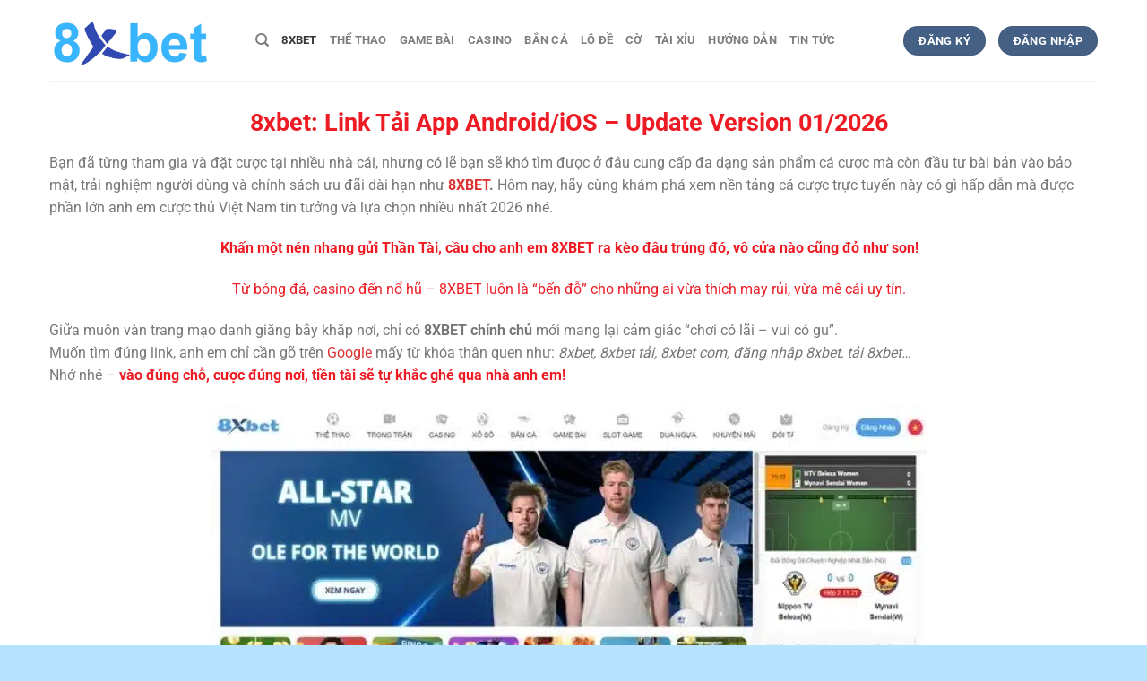

--- FILE ---
content_type: text/html; charset=UTF-8
request_url: https://la-parisian.in.net/
body_size: 29057
content:
<!DOCTYPE html>
<html lang="vi" prefix="og: https://ogp.me/ns#" class="loading-site no-js">
<head>
	<meta charset="UTF-8" />
	<link rel="profile" href="https://gmpg.org/xfn/11" />
	<link rel="pingback" href="https://la-parisian.in.net/xmlrpc.php" />
	

	<script src="//s1.what-on.com/widget/service-v3.js?key=ZnewuRk3" async="async"></script>

	<script>(function(html){html.className = html.className.replace(/\bno-js\b/,'js')})(document.documentElement);</script>
<meta name="viewport" content="width=device-width, initial-scale=1" />
<!-- Tối ưu hóa công cụ tìm kiếm bởi Rank Math PRO - https://rankmath.com/ -->
<title>8xbet: Link Tải App Android/iOS – Update Version 01/2026</title>
<meta name="description" content="8xbet hỗ trợ tải 8xbet (8xbet tải) App Android/iOS bản 01/2026. Truy cập x8bet với tốc độ 0.1s và bảo mật OTP 2 lớp. Click tải game nhận 88K ngay"/>
<meta name="robots" content="follow, index, max-snippet:-1, max-video-preview:-1, max-image-preview:large"/>
<link rel="canonical" href="https://la-parisian.in.net/" />
<meta property="og:locale" content="vi_VN" />
<meta property="og:type" content="website" />
<meta property="og:title" content="8xbet: Link Tải App Android/iOS – Update Version 01/2026" />
<meta property="og:description" content="8xbet hỗ trợ tải 8xbet (8xbet tải) App Android/iOS bản 01/2026. Truy cập x8bet với tốc độ 0.1s và bảo mật OTP 2 lớp. Click tải game nhận 88K ngay" />
<meta property="og:url" content="https://la-parisian.in.net/" />
<meta property="og:site_name" content="8xbet" />
<meta property="og:updated_time" content="2026-01-04T18:07:25+07:00" />
<meta property="og:image" content="https://la-parisian.in.net/wp-content/uploads/2026/01/6.webp" />
<meta property="og:image:secure_url" content="https://la-parisian.in.net/wp-content/uploads/2026/01/6.webp" />
<meta property="og:image:width" content="800" />
<meta property="og:image:height" content="400" />
<meta property="og:image:alt" content="8xbet: Link Tải App Android/iOS – Update Version 01/2026" />
<meta property="og:image:type" content="image/webp" />
<meta property="article:published_time" content="2023-12-07T17:32:02+07:00" />
<meta property="article:modified_time" content="2026-01-04T18:07:25+07:00" />
<meta name="twitter:card" content="summary_large_image" />
<meta name="twitter:title" content="8xbet: Link Tải App Android/iOS – Update Version 01/2026" />
<meta name="twitter:description" content="8xbet hỗ trợ tải 8xbet (8xbet tải) App Android/iOS bản 01/2026. Truy cập x8bet với tốc độ 0.1s và bảo mật OTP 2 lớp. Click tải game nhận 88K ngay" />
<meta name="twitter:site" content="@8xbethost" />
<meta name="twitter:creator" content="@8xbethost" />
<meta name="twitter:image" content="https://la-parisian.in.net/wp-content/uploads/2026/01/6.webp" />
<meta name="twitter:label1" content="Được viết bởi" />
<meta name="twitter:data1" content="admin" />
<meta name="twitter:label2" content="Thời gian để đọc" />
<meta name="twitter:data2" content="24 phút" />
<script type="application/ld+json" class="rank-math-schema-pro">{"@context":"https://schema.org","@graph":[{"@type":["Organization","Person"],"@id":"https://la-parisian.in.net/#person","name":"8xbet","url":"https://la-parisian.in.net","sameAs":["https://twitter.com/8xbethost","https://x.com/8xbethost1","https://www.pinterest.com/8xbethost1/","https://www.youtube.com/@8xbethost1","https://issuu.com/8xbethost1","https://www.tumblr.com/8xbethost1","https://unsplash.com/fr/@8xbethost","https://500px.com/p/8xbethost1","https://www.behance.net/8xbethost1","https://www.twitch.tv/8xbethost1","https://www.reddit.com/user/8xbethost1/","https://www.producthunt.com/@8xbethost1","https://sites.google.com/view/8xbethost1/trang-chu","https://about.me/host8xbet1/","https://www.linkedin.com/in/8xbethost1/","https://soundcloud.com/8xbethost"],"email":"saitrihuu3573@gmail.com","address":{"@type":"PostalAddress","streetAddress":"67/17B Hu\u1ef3nh Kh\u01b0\u01a1ng An, Ph\u01b0\u1eddng 5, G\u00f2 V\u1ea5p","addressLocality":"Th\u00e0nh ph\u1ed1 H\u1ed3 Ch\u00ed Minh","addressRegion":"Th\u00e0nh ph\u1ed1 H\u1ed3 Ch\u00ed Minh","postalCode":"71411","addressCountry":"Vi\u1ec7t Nam"},"logo":{"@type":"ImageObject","@id":"https://la-parisian.in.net/#logo","url":"https://la-parisian.in.net/wp-content/uploads/2023/12/nha-cai-8xbet-8xbethost-logo-112-112.png","contentUrl":"https://la-parisian.in.net/wp-content/uploads/2023/12/nha-cai-8xbet-8xbethost-logo-112-112.png","caption":"8xbet","inLanguage":"vi","width":"112","height":"112"},"image":{"@id":"https://la-parisian.in.net/#logo"}},{"@type":"WebSite","@id":"https://la-parisian.in.net/#website","url":"https://la-parisian.in.net","name":"8xbet","alternateName":"8xbet","publisher":{"@id":"https://la-parisian.in.net/#person"},"inLanguage":"vi","potentialAction":{"@type":"SearchAction","target":"https://la-parisian.in.net/?s={search_term_string}","query-input":"required name=search_term_string"}},{"@type":"ImageObject","@id":"https://la-parisian.in.net/wp-content/uploads/2026/01/6.webp","url":"https://la-parisian.in.net/wp-content/uploads/2026/01/6.webp","width":"800","height":"400","caption":"8xbet: Link T\u1ea3i App Android/iOS \u2013 Update Version 01/2026","inLanguage":"vi"},{"@type":"WebPage","@id":"https://la-parisian.in.net/#webpage","url":"https://la-parisian.in.net/","name":"8xbet: Link T\u1ea3i App Android/iOS \u2013 Update Version 01/2026","datePublished":"2023-12-07T17:32:02+07:00","dateModified":"2026-01-04T18:07:25+07:00","about":{"@id":"https://la-parisian.in.net/#person"},"isPartOf":{"@id":"https://la-parisian.in.net/#website"},"primaryImageOfPage":{"@id":"https://la-parisian.in.net/wp-content/uploads/2026/01/6.webp"},"inLanguage":"vi"},{"@type":"Person","@id":"https://la-parisian.in.net/#author","name":"admin","image":{"@type":"ImageObject","@id":"https://secure.gravatar.com/avatar/023dca65a795b142a131e28a530fc0e6726fed11dfff34471cd53c9b99a69bfa?s=96&amp;d=mm&amp;r=g","url":"https://secure.gravatar.com/avatar/023dca65a795b142a131e28a530fc0e6726fed11dfff34471cd53c9b99a69bfa?s=96&amp;d=mm&amp;r=g","caption":"admin","inLanguage":"vi"},"sameAs":["https://la-parisian.in.net"]},{"@type":"Article","headline":"8xbet: Link T\u1ea3i App Android/iOS \u2013 Update Version 01/2026","keywords":"8xbet","datePublished":"2023-12-07T17:32:02+07:00","dateModified":"2026-01-04T18:07:25+07:00","author":{"@id":"https://la-parisian.in.net/#author","name":"admin"},"publisher":{"@id":"https://la-parisian.in.net/#person"},"description":"8xbet h\u1ed7 tr\u1ee3 t\u1ea3i 8xbet (8xbet t\u1ea3i) App Android/iOS b\u1ea3n 01/2026. Truy c\u1eadp x8bet v\u1edbi t\u1ed1c \u0111\u1ed9 0.1s v\u00e0 b\u1ea3o m\u1eadt OTP 2 l\u1edbp. Click t\u1ea3i game nh\u1eadn 88K ngay","name":"8xbet: Link T\u1ea3i App Android/iOS \u2013 Update Version 01/2026","@id":"https://la-parisian.in.net/#richSnippet","isPartOf":{"@id":"https://la-parisian.in.net/#webpage"},"image":{"@id":"https://la-parisian.in.net/wp-content/uploads/2026/01/6.webp"},"inLanguage":"vi","mainEntityOfPage":{"@id":"https://la-parisian.in.net/#webpage"}}]}</script>
<meta name="google-site-verification" content="c7ZzE5y6eMflprWhdqzArAsL_b_VXX_wtRmZTBffyKk" />
<!-- /Plugin SEO WordPress Rank Math -->

<link rel='prefetch' href='https://la-parisian.in.net/wp-content/themes/flatsome/assets/js/flatsome.js?ver=8e60d746741250b4dd4e' />
<link rel='prefetch' href='https://la-parisian.in.net/wp-content/themes/flatsome/assets/js/chunk.slider.js?ver=3.19.6' />
<link rel='prefetch' href='https://la-parisian.in.net/wp-content/themes/flatsome/assets/js/chunk.popups.js?ver=3.19.6' />
<link rel='prefetch' href='https://la-parisian.in.net/wp-content/themes/flatsome/assets/js/chunk.tooltips.js?ver=3.19.6' />
<link rel="alternate" type="application/rss+xml" title="Dòng thông tin 8xbet &raquo;" href="https://la-parisian.in.net/feed/" />
<link rel="alternate" title="oNhúng (JSON)" type="application/json+oembed" href="https://la-parisian.in.net/wp-json/oembed/1.0/embed?url=https%3A%2F%2Fla-parisian.in.net%2F" />
<link rel="alternate" title="oNhúng (XML)" type="text/xml+oembed" href="https://la-parisian.in.net/wp-json/oembed/1.0/embed?url=https%3A%2F%2Fla-parisian.in.net%2F&#038;format=xml" />
<style id='wp-img-auto-sizes-contain-inline-css' type='text/css'>
img:is([sizes=auto i],[sizes^="auto," i]){contain-intrinsic-size:3000px 1500px}
/*# sourceURL=wp-img-auto-sizes-contain-inline-css */
</style>

<style id='wp-emoji-styles-inline-css' type='text/css'>

	img.wp-smiley, img.emoji {
		display: inline !important;
		border: none !important;
		box-shadow: none !important;
		height: 1em !important;
		width: 1em !important;
		margin: 0 0.07em !important;
		vertical-align: -0.1em !important;
		background: none !important;
		padding: 0 !important;
	}
/*# sourceURL=wp-emoji-styles-inline-css */
</style>
<style id='wp-block-library-inline-css' type='text/css'>
:root{--wp-block-synced-color:#7a00df;--wp-block-synced-color--rgb:122,0,223;--wp-bound-block-color:var(--wp-block-synced-color);--wp-editor-canvas-background:#ddd;--wp-admin-theme-color:#007cba;--wp-admin-theme-color--rgb:0,124,186;--wp-admin-theme-color-darker-10:#006ba1;--wp-admin-theme-color-darker-10--rgb:0,107,160.5;--wp-admin-theme-color-darker-20:#005a87;--wp-admin-theme-color-darker-20--rgb:0,90,135;--wp-admin-border-width-focus:2px}@media (min-resolution:192dpi){:root{--wp-admin-border-width-focus:1.5px}}.wp-element-button{cursor:pointer}:root .has-very-light-gray-background-color{background-color:#eee}:root .has-very-dark-gray-background-color{background-color:#313131}:root .has-very-light-gray-color{color:#eee}:root .has-very-dark-gray-color{color:#313131}:root .has-vivid-green-cyan-to-vivid-cyan-blue-gradient-background{background:linear-gradient(135deg,#00d084,#0693e3)}:root .has-purple-crush-gradient-background{background:linear-gradient(135deg,#34e2e4,#4721fb 50%,#ab1dfe)}:root .has-hazy-dawn-gradient-background{background:linear-gradient(135deg,#faaca8,#dad0ec)}:root .has-subdued-olive-gradient-background{background:linear-gradient(135deg,#fafae1,#67a671)}:root .has-atomic-cream-gradient-background{background:linear-gradient(135deg,#fdd79a,#004a59)}:root .has-nightshade-gradient-background{background:linear-gradient(135deg,#330968,#31cdcf)}:root .has-midnight-gradient-background{background:linear-gradient(135deg,#020381,#2874fc)}:root{--wp--preset--font-size--normal:16px;--wp--preset--font-size--huge:42px}.has-regular-font-size{font-size:1em}.has-larger-font-size{font-size:2.625em}.has-normal-font-size{font-size:var(--wp--preset--font-size--normal)}.has-huge-font-size{font-size:var(--wp--preset--font-size--huge)}.has-text-align-center{text-align:center}.has-text-align-left{text-align:left}.has-text-align-right{text-align:right}.has-fit-text{white-space:nowrap!important}#end-resizable-editor-section{display:none}.aligncenter{clear:both}.items-justified-left{justify-content:flex-start}.items-justified-center{justify-content:center}.items-justified-right{justify-content:flex-end}.items-justified-space-between{justify-content:space-between}.screen-reader-text{border:0;clip-path:inset(50%);height:1px;margin:-1px;overflow:hidden;padding:0;position:absolute;width:1px;word-wrap:normal!important}.screen-reader-text:focus{background-color:#ddd;clip-path:none;color:#444;display:block;font-size:1em;height:auto;left:5px;line-height:normal;padding:15px 23px 14px;text-decoration:none;top:5px;width:auto;z-index:100000}html :where(.has-border-color){border-style:solid}html :where([style*=border-top-color]){border-top-style:solid}html :where([style*=border-right-color]){border-right-style:solid}html :where([style*=border-bottom-color]){border-bottom-style:solid}html :where([style*=border-left-color]){border-left-style:solid}html :where([style*=border-width]){border-style:solid}html :where([style*=border-top-width]){border-top-style:solid}html :where([style*=border-right-width]){border-right-style:solid}html :where([style*=border-bottom-width]){border-bottom-style:solid}html :where([style*=border-left-width]){border-left-style:solid}html :where(img[class*=wp-image-]){height:auto;max-width:100%}:where(figure){margin:0 0 1em}html :where(.is-position-sticky){--wp-admin--admin-bar--position-offset:var(--wp-admin--admin-bar--height,0px)}@media screen and (max-width:600px){html :where(.is-position-sticky){--wp-admin--admin-bar--position-offset:0px}}

/*# sourceURL=wp-block-library-inline-css */
</style><style id='global-styles-inline-css' type='text/css'>
:root{--wp--preset--aspect-ratio--square: 1;--wp--preset--aspect-ratio--4-3: 4/3;--wp--preset--aspect-ratio--3-4: 3/4;--wp--preset--aspect-ratio--3-2: 3/2;--wp--preset--aspect-ratio--2-3: 2/3;--wp--preset--aspect-ratio--16-9: 16/9;--wp--preset--aspect-ratio--9-16: 9/16;--wp--preset--color--black: #000000;--wp--preset--color--cyan-bluish-gray: #abb8c3;--wp--preset--color--white: #ffffff;--wp--preset--color--pale-pink: #f78da7;--wp--preset--color--vivid-red: #cf2e2e;--wp--preset--color--luminous-vivid-orange: #ff6900;--wp--preset--color--luminous-vivid-amber: #fcb900;--wp--preset--color--light-green-cyan: #7bdcb5;--wp--preset--color--vivid-green-cyan: #00d084;--wp--preset--color--pale-cyan-blue: #8ed1fc;--wp--preset--color--vivid-cyan-blue: #0693e3;--wp--preset--color--vivid-purple: #9b51e0;--wp--preset--color--primary: #446084;--wp--preset--color--secondary: #d26e4b;--wp--preset--color--success: #7a9c59;--wp--preset--color--alert: #b20000;--wp--preset--gradient--vivid-cyan-blue-to-vivid-purple: linear-gradient(135deg,rgb(6,147,227) 0%,rgb(155,81,224) 100%);--wp--preset--gradient--light-green-cyan-to-vivid-green-cyan: linear-gradient(135deg,rgb(122,220,180) 0%,rgb(0,208,130) 100%);--wp--preset--gradient--luminous-vivid-amber-to-luminous-vivid-orange: linear-gradient(135deg,rgb(252,185,0) 0%,rgb(255,105,0) 100%);--wp--preset--gradient--luminous-vivid-orange-to-vivid-red: linear-gradient(135deg,rgb(255,105,0) 0%,rgb(207,46,46) 100%);--wp--preset--gradient--very-light-gray-to-cyan-bluish-gray: linear-gradient(135deg,rgb(238,238,238) 0%,rgb(169,184,195) 100%);--wp--preset--gradient--cool-to-warm-spectrum: linear-gradient(135deg,rgb(74,234,220) 0%,rgb(151,120,209) 20%,rgb(207,42,186) 40%,rgb(238,44,130) 60%,rgb(251,105,98) 80%,rgb(254,248,76) 100%);--wp--preset--gradient--blush-light-purple: linear-gradient(135deg,rgb(255,206,236) 0%,rgb(152,150,240) 100%);--wp--preset--gradient--blush-bordeaux: linear-gradient(135deg,rgb(254,205,165) 0%,rgb(254,45,45) 50%,rgb(107,0,62) 100%);--wp--preset--gradient--luminous-dusk: linear-gradient(135deg,rgb(255,203,112) 0%,rgb(199,81,192) 50%,rgb(65,88,208) 100%);--wp--preset--gradient--pale-ocean: linear-gradient(135deg,rgb(255,245,203) 0%,rgb(182,227,212) 50%,rgb(51,167,181) 100%);--wp--preset--gradient--electric-grass: linear-gradient(135deg,rgb(202,248,128) 0%,rgb(113,206,126) 100%);--wp--preset--gradient--midnight: linear-gradient(135deg,rgb(2,3,129) 0%,rgb(40,116,252) 100%);--wp--preset--font-size--small: 13px;--wp--preset--font-size--medium: 20px;--wp--preset--font-size--large: 36px;--wp--preset--font-size--x-large: 42px;--wp--preset--spacing--20: 0.44rem;--wp--preset--spacing--30: 0.67rem;--wp--preset--spacing--40: 1rem;--wp--preset--spacing--50: 1.5rem;--wp--preset--spacing--60: 2.25rem;--wp--preset--spacing--70: 3.38rem;--wp--preset--spacing--80: 5.06rem;--wp--preset--shadow--natural: 6px 6px 9px rgba(0, 0, 0, 0.2);--wp--preset--shadow--deep: 12px 12px 50px rgba(0, 0, 0, 0.4);--wp--preset--shadow--sharp: 6px 6px 0px rgba(0, 0, 0, 0.2);--wp--preset--shadow--outlined: 6px 6px 0px -3px rgb(255, 255, 255), 6px 6px rgb(0, 0, 0);--wp--preset--shadow--crisp: 6px 6px 0px rgb(0, 0, 0);}:where(body) { margin: 0; }.wp-site-blocks > .alignleft { float: left; margin-right: 2em; }.wp-site-blocks > .alignright { float: right; margin-left: 2em; }.wp-site-blocks > .aligncenter { justify-content: center; margin-left: auto; margin-right: auto; }:where(.is-layout-flex){gap: 0.5em;}:where(.is-layout-grid){gap: 0.5em;}.is-layout-flow > .alignleft{float: left;margin-inline-start: 0;margin-inline-end: 2em;}.is-layout-flow > .alignright{float: right;margin-inline-start: 2em;margin-inline-end: 0;}.is-layout-flow > .aligncenter{margin-left: auto !important;margin-right: auto !important;}.is-layout-constrained > .alignleft{float: left;margin-inline-start: 0;margin-inline-end: 2em;}.is-layout-constrained > .alignright{float: right;margin-inline-start: 2em;margin-inline-end: 0;}.is-layout-constrained > .aligncenter{margin-left: auto !important;margin-right: auto !important;}.is-layout-constrained > :where(:not(.alignleft):not(.alignright):not(.alignfull)){margin-left: auto !important;margin-right: auto !important;}body .is-layout-flex{display: flex;}.is-layout-flex{flex-wrap: wrap;align-items: center;}.is-layout-flex > :is(*, div){margin: 0;}body .is-layout-grid{display: grid;}.is-layout-grid > :is(*, div){margin: 0;}body{padding-top: 0px;padding-right: 0px;padding-bottom: 0px;padding-left: 0px;}a:where(:not(.wp-element-button)){text-decoration: none;}:root :where(.wp-element-button, .wp-block-button__link){background-color: #32373c;border-width: 0;color: #fff;font-family: inherit;font-size: inherit;font-style: inherit;font-weight: inherit;letter-spacing: inherit;line-height: inherit;padding-top: calc(0.667em + 2px);padding-right: calc(1.333em + 2px);padding-bottom: calc(0.667em + 2px);padding-left: calc(1.333em + 2px);text-decoration: none;text-transform: inherit;}.has-black-color{color: var(--wp--preset--color--black) !important;}.has-cyan-bluish-gray-color{color: var(--wp--preset--color--cyan-bluish-gray) !important;}.has-white-color{color: var(--wp--preset--color--white) !important;}.has-pale-pink-color{color: var(--wp--preset--color--pale-pink) !important;}.has-vivid-red-color{color: var(--wp--preset--color--vivid-red) !important;}.has-luminous-vivid-orange-color{color: var(--wp--preset--color--luminous-vivid-orange) !important;}.has-luminous-vivid-amber-color{color: var(--wp--preset--color--luminous-vivid-amber) !important;}.has-light-green-cyan-color{color: var(--wp--preset--color--light-green-cyan) !important;}.has-vivid-green-cyan-color{color: var(--wp--preset--color--vivid-green-cyan) !important;}.has-pale-cyan-blue-color{color: var(--wp--preset--color--pale-cyan-blue) !important;}.has-vivid-cyan-blue-color{color: var(--wp--preset--color--vivid-cyan-blue) !important;}.has-vivid-purple-color{color: var(--wp--preset--color--vivid-purple) !important;}.has-primary-color{color: var(--wp--preset--color--primary) !important;}.has-secondary-color{color: var(--wp--preset--color--secondary) !important;}.has-success-color{color: var(--wp--preset--color--success) !important;}.has-alert-color{color: var(--wp--preset--color--alert) !important;}.has-black-background-color{background-color: var(--wp--preset--color--black) !important;}.has-cyan-bluish-gray-background-color{background-color: var(--wp--preset--color--cyan-bluish-gray) !important;}.has-white-background-color{background-color: var(--wp--preset--color--white) !important;}.has-pale-pink-background-color{background-color: var(--wp--preset--color--pale-pink) !important;}.has-vivid-red-background-color{background-color: var(--wp--preset--color--vivid-red) !important;}.has-luminous-vivid-orange-background-color{background-color: var(--wp--preset--color--luminous-vivid-orange) !important;}.has-luminous-vivid-amber-background-color{background-color: var(--wp--preset--color--luminous-vivid-amber) !important;}.has-light-green-cyan-background-color{background-color: var(--wp--preset--color--light-green-cyan) !important;}.has-vivid-green-cyan-background-color{background-color: var(--wp--preset--color--vivid-green-cyan) !important;}.has-pale-cyan-blue-background-color{background-color: var(--wp--preset--color--pale-cyan-blue) !important;}.has-vivid-cyan-blue-background-color{background-color: var(--wp--preset--color--vivid-cyan-blue) !important;}.has-vivid-purple-background-color{background-color: var(--wp--preset--color--vivid-purple) !important;}.has-primary-background-color{background-color: var(--wp--preset--color--primary) !important;}.has-secondary-background-color{background-color: var(--wp--preset--color--secondary) !important;}.has-success-background-color{background-color: var(--wp--preset--color--success) !important;}.has-alert-background-color{background-color: var(--wp--preset--color--alert) !important;}.has-black-border-color{border-color: var(--wp--preset--color--black) !important;}.has-cyan-bluish-gray-border-color{border-color: var(--wp--preset--color--cyan-bluish-gray) !important;}.has-white-border-color{border-color: var(--wp--preset--color--white) !important;}.has-pale-pink-border-color{border-color: var(--wp--preset--color--pale-pink) !important;}.has-vivid-red-border-color{border-color: var(--wp--preset--color--vivid-red) !important;}.has-luminous-vivid-orange-border-color{border-color: var(--wp--preset--color--luminous-vivid-orange) !important;}.has-luminous-vivid-amber-border-color{border-color: var(--wp--preset--color--luminous-vivid-amber) !important;}.has-light-green-cyan-border-color{border-color: var(--wp--preset--color--light-green-cyan) !important;}.has-vivid-green-cyan-border-color{border-color: var(--wp--preset--color--vivid-green-cyan) !important;}.has-pale-cyan-blue-border-color{border-color: var(--wp--preset--color--pale-cyan-blue) !important;}.has-vivid-cyan-blue-border-color{border-color: var(--wp--preset--color--vivid-cyan-blue) !important;}.has-vivid-purple-border-color{border-color: var(--wp--preset--color--vivid-purple) !important;}.has-primary-border-color{border-color: var(--wp--preset--color--primary) !important;}.has-secondary-border-color{border-color: var(--wp--preset--color--secondary) !important;}.has-success-border-color{border-color: var(--wp--preset--color--success) !important;}.has-alert-border-color{border-color: var(--wp--preset--color--alert) !important;}.has-vivid-cyan-blue-to-vivid-purple-gradient-background{background: var(--wp--preset--gradient--vivid-cyan-blue-to-vivid-purple) !important;}.has-light-green-cyan-to-vivid-green-cyan-gradient-background{background: var(--wp--preset--gradient--light-green-cyan-to-vivid-green-cyan) !important;}.has-luminous-vivid-amber-to-luminous-vivid-orange-gradient-background{background: var(--wp--preset--gradient--luminous-vivid-amber-to-luminous-vivid-orange) !important;}.has-luminous-vivid-orange-to-vivid-red-gradient-background{background: var(--wp--preset--gradient--luminous-vivid-orange-to-vivid-red) !important;}.has-very-light-gray-to-cyan-bluish-gray-gradient-background{background: var(--wp--preset--gradient--very-light-gray-to-cyan-bluish-gray) !important;}.has-cool-to-warm-spectrum-gradient-background{background: var(--wp--preset--gradient--cool-to-warm-spectrum) !important;}.has-blush-light-purple-gradient-background{background: var(--wp--preset--gradient--blush-light-purple) !important;}.has-blush-bordeaux-gradient-background{background: var(--wp--preset--gradient--blush-bordeaux) !important;}.has-luminous-dusk-gradient-background{background: var(--wp--preset--gradient--luminous-dusk) !important;}.has-pale-ocean-gradient-background{background: var(--wp--preset--gradient--pale-ocean) !important;}.has-electric-grass-gradient-background{background: var(--wp--preset--gradient--electric-grass) !important;}.has-midnight-gradient-background{background: var(--wp--preset--gradient--midnight) !important;}.has-small-font-size{font-size: var(--wp--preset--font-size--small) !important;}.has-medium-font-size{font-size: var(--wp--preset--font-size--medium) !important;}.has-large-font-size{font-size: var(--wp--preset--font-size--large) !important;}.has-x-large-font-size{font-size: var(--wp--preset--font-size--x-large) !important;}
/*# sourceURL=global-styles-inline-css */
</style>

<link rel='stylesheet' id='tnado_hidefi_styles-css' href='https://la-parisian.in.net/wp-content/plugins/hide-featured-image-on-all-single-pagepost//tnado-styles.css?ver=6.9' type='text/css' media='all' />
<link rel='stylesheet' id='kk-star-ratings-css' href='https://la-parisian.in.net/wp-content/plugins/kk-star-ratings/src/core/public/css/kk-star-ratings.min.css?ver=5.4.10.3' type='text/css' media='all' />
<link rel='stylesheet' id='flatsome-main-css' href='https://la-parisian.in.net/wp-content/themes/flatsome/assets/css/flatsome.css?ver=3.19.6' type='text/css' media='all' />
<style id='flatsome-main-inline-css' type='text/css'>
@font-face {
				font-family: "fl-icons";
				font-display: block;
				src: url(https://la-parisian.in.net/wp-content/themes/flatsome/assets/css/icons/fl-icons.eot?v=3.19.6);
				src:
					url(https://la-parisian.in.net/wp-content/themes/flatsome/assets/css/icons/fl-icons.eot#iefix?v=3.19.6) format("embedded-opentype"),
					url(https://la-parisian.in.net/wp-content/themes/flatsome/assets/css/icons/fl-icons.woff2?v=3.19.6) format("woff2"),
					url(https://la-parisian.in.net/wp-content/themes/flatsome/assets/css/icons/fl-icons.ttf?v=3.19.6) format("truetype"),
					url(https://la-parisian.in.net/wp-content/themes/flatsome/assets/css/icons/fl-icons.woff?v=3.19.6) format("woff"),
					url(https://la-parisian.in.net/wp-content/themes/flatsome/assets/css/icons/fl-icons.svg?v=3.19.6#fl-icons) format("svg");
			}
/*# sourceURL=flatsome-main-inline-css */
</style>
<link rel='stylesheet' id='flatsome-style-css' href='https://la-parisian.in.net/wp-content/themes/flatsome-child/style.css?ver=3.0' type='text/css' media='all' />
<script type="text/javascript" src="https://la-parisian.in.net/wp-includes/js/jquery/jquery.min.js?ver=3.7.1" id="jquery-core-js"></script>
<script type="text/javascript" src="https://la-parisian.in.net/wp-includes/js/jquery/jquery-migrate.min.js?ver=3.4.1" id="jquery-migrate-js"></script>
<link rel="https://api.w.org/" href="https://la-parisian.in.net/wp-json/" /><link rel="alternate" title="JSON" type="application/json" href="https://la-parisian.in.net/wp-json/wp/v2/pages/326" /><link rel="EditURI" type="application/rsd+xml" title="RSD" href="https://la-parisian.in.net/xmlrpc.php?rsd" />
<meta name="generator" content="WordPress 6.9" />
<link rel='shortlink' href='https://la-parisian.in.net/' />

		<!-- GA Google Analytics @ https://m0n.co/ga -->
		<script async src="https://www.googletagmanager.com/gtag/js?id=G-4JT581FZMH"></script>
		<script>
			window.dataLayer = window.dataLayer || [];
			function gtag(){dataLayer.push(arguments);}
			gtag('js', new Date());
			gtag('config', 'G-4JT581FZMH');
		</script>

	<script type="application/ld+json">
    {
      "@context": "https://schema.org",
      "@type": "BreadcrumbList",
      "itemListElement": [
        {
          "@type": "ListItem",
          "position": 1,
          "name": "✅ ⭐⭐⭐⭐⭐",
          "item": "https://la-parisian.in.net/"
        },
        {
          "@type": "ListItem",
          "position": 2,
          "name": "✅ ⭐⭐⭐⭐⭐",
          "item": "https://la-parisian.in.net/huong-dan/"
        }
      ]
    }
</script>
<script>document.createElement( "picture" );if(!window.HTMLPictureElement && document.addEventListener) {window.addEventListener("DOMContentLoaded", function() {var s = document.createElement("script");s.src = "https://la-parisian.in.net/wp-content/plugins/webp-express/js/picturefill.min.js";document.body.appendChild(s);});}</script><script type="application/ld+json">
{
  "@context": "https://schema.org",
  "@type": "Casino",
  "@id": "https://la-parisian.in.net/#casino",
  "name": "8Xbet host",
  "legalName": "Trang chủ - 8xbet trang chủ chính thức của nhà cái đến từ châu âu",
  "description": "8xbet host nhà cái hàng đầu uy tín chất lượng đẳng cấp nhất thế giới hiện nay. Website: https://la-parisian.in.net/",
  "url": "https://la-parisian.in.net/",
  
  "address": {
    "@type": "PostalAddress",
    "streetAddress": "67/17B Huỳnh Khương An, Phường 5",
    "addressLocality": "Gò Vấp",
    "addressRegion": "Thành phố Hồ Chí Minh",
    "postalCode": "700000",
    "addressCountry": {
      "@type": "Country",
      "name": "Việt Nam"
    }
  },

  "numberOfEmployees": {
    "@type": "QuantitativeValue",
    "value": "20"
  },
  "sameAs": [
    "https://twitter.com/8xbethost",
    "https://www.facebook.com/8xbethost/",
    "https://www.instagram.com/8xbethost/",
    "https://www.linkedin.com/in/8xbethost/"
  ],
  "currenciesAccepted": "VND",
  "paymentAccepted": ["Cash", "Credit Card"],
  "priceRange": "1 - 100000",
  "email": "saitrihuu3573@gmail.com",
  "knowsLanguage": ["vi", "en"],
  
  "openingHoursSpecification": {
    "@type": "OpeningHoursSpecification",
    "dayOfWeek": [
      "Monday",
      "Tuesday",
      "Wednesday",
      "Thursday",
      "Friday",
      "Saturday",
      "Sunday"
    ],
    "opens": "00:00",
    "closes": "24:00"
  },
  
  "foundingLocation": {
    "@type": "Place",
    "@id": "https://la-parisian.in.net/#place",
    "address": {
      "@type": "PostalAddress",
      "streetAddress": "67/17B Huỳnh Khương An, Phường 5",
      "addressLocality": "Gò Vấp",
      "addressRegion": "Thành phố Hồ Chí Minh",
      "postalCode": "700000",
      "addressCountry": {
        "@type": "Country",
        "name": "Việt Nam"
      }
    }
  },
  "location": {
    "@type": "PostalAddress",
    "@id": "https://la-parisian.in.net/#postaladdress",
    "streetAddress": "67/17B Huỳnh Khương An, Phường 5",
    "addressLocality": "Gò Vấp",
    "addressRegion": "Thành phố Hồ Chí Minh",
    "postalCode": "700000",
    "addressCountry": {
      "@type": "Country",
      "name": "Việt Nam"
    }
  },
  
  "contactPoint": {
    "@type": "ContactPoint",
    "email": "saitrihuu3573@gmail.com",
    "telephone": "",
    "areaServed": "VN"
  },
  
  "logo": {
    "@type": "ImageObject",
    "url": "https://la-parisian.in.net/wp-content/uploads/2023/12/nha-cai-8xbet-8xbethost-logo-1200-600.jpg",
    "width": "1200",
    "height": "600"
  }
}
</script>

<meta name='dmca-site-verification' content='clJiQS81TThOS3FjOUY4ME1nakwzdz090' /><link rel="icon" href="https://la-parisian.in.net/wp-content/uploads/2023/12/cropped-nha-cai-8xbet-8xbethost-logo-512-512-32x32.png" sizes="32x32" />
<link rel="icon" href="https://la-parisian.in.net/wp-content/uploads/2023/12/cropped-nha-cai-8xbet-8xbethost-logo-512-512-192x192.png" sizes="192x192" />
<link rel="apple-touch-icon" href="https://la-parisian.in.net/wp-content/uploads/2023/12/cropped-nha-cai-8xbet-8xbethost-logo-512-512-180x180.png" />
<meta name="msapplication-TileImage" content="https://la-parisian.in.net/wp-content/uploads/2023/12/cropped-nha-cai-8xbet-8xbethost-logo-512-512-270x270.png" />
<style id="custom-css" type="text/css">:root {--primary-color: #446084;--fs-color-primary: #446084;--fs-color-secondary: #d26e4b;--fs-color-success: #7a9c59;--fs-color-alert: #b20000;--fs-experimental-link-color: #dd3333;--fs-experimental-link-color-hover: #111;}.tooltipster-base {--tooltip-color: #fff;--tooltip-bg-color: #000;}.off-canvas-right .mfp-content, .off-canvas-left .mfp-content {--drawer-width: 300px;}.container-width, .full-width .ubermenu-nav, .container, .row{max-width: 1200px}.row.row-collapse{max-width: 1170px}.row.row-small{max-width: 1192.5px}.row.row-large{max-width: 1230px}.header-main{height: 90px}#logo img{max-height: 90px}#logo{width:200px;}.header-top{min-height: 30px}.transparent .header-main{height: 90px}.transparent #logo img{max-height: 90px}.has-transparent + .page-title:first-of-type,.has-transparent + #main > .page-title,.has-transparent + #main > div > .page-title,.has-transparent + #main .page-header-wrapper:first-of-type .page-title{padding-top: 140px;}.header.show-on-scroll,.stuck .header-main{height:70px!important}.stuck #logo img{max-height: 70px!important}.header-bottom {background-color: #f1f1f1}@media (max-width: 549px) {.header-main{height: 70px}#logo img{max-height: 70px}}body{font-size: 100%;}body{font-family: Roboto, sans-serif;}body {font-weight: 400;font-style: normal;}.nav > li > a {font-family: Roboto, sans-serif;}.mobile-sidebar-levels-2 .nav > li > ul > li > a {font-family: Roboto, sans-serif;}.nav > li > a,.mobile-sidebar-levels-2 .nav > li > ul > li > a {font-weight: 700;font-style: normal;}h1,h2,h3,h4,h5,h6,.heading-font, .off-canvas-center .nav-sidebar.nav-vertical > li > a{font-family: Roboto, sans-serif;}h1,h2,h3,h4,h5,h6,.heading-font,.banner h1,.banner h2 {font-weight: 700;font-style: normal;}.alt-font{font-family: Roboto, sans-serif;}.alt-font {font-weight: 400!important;font-style: normal!important;}.absolute-footer, html{background-color: rgba(150,214,255,0.68)}.nav-vertical-fly-out > li + li {border-top-width: 1px; border-top-style: solid;}.label-new.menu-item > a:after{content:"Mới";}.label-hot.menu-item > a:after{content:"Nổi bật";}.label-sale.menu-item > a:after{content:"Giảm giá";}.label-popular.menu-item > a:after{content:"Phổ biến";}</style>		<style type="text/css" id="wp-custom-css">
			body {
  -webkit-user-select: none;
  -moz-user-select: none;
  -ms-user-select: none;
  user-select: none;
}
input, textarea {
  user-select: text !important;
}

.scroll-box {
  max-height: 600px; /* Giới hạn chiều cao */
  overflow-y: auto;  /* Hiện thanh cuộn dọc */
  padding-right: 10px;
  scrollbar-width: thin; /* Thanh cuộn nhỏ gọn (Firefox) */
}

/* Thanh cuộn tuỳ chỉnh (Chrome, Edge) */
.scroll-box::-webkit-scrollbar {
  width: 6px;
}
.scroll-box::-webkit-scrollbar-thumb {
  background: #ccc;
  border-radius: 3px;
}
.scroll-box::-webkit-scrollbar-thumb:hover {
  background: #999;
}		</style>
		<style id="kirki-inline-styles">/* cyrillic-ext */
@font-face {
  font-family: 'Roboto';
  font-style: normal;
  font-weight: 400;
  font-stretch: 100%;
  font-display: swap;
  src: url(https://la-parisian.in.net/wp-content/fonts/roboto/KFO7CnqEu92Fr1ME7kSn66aGLdTylUAMa3GUBGEe.woff2) format('woff2');
  unicode-range: U+0460-052F, U+1C80-1C8A, U+20B4, U+2DE0-2DFF, U+A640-A69F, U+FE2E-FE2F;
}
/* cyrillic */
@font-face {
  font-family: 'Roboto';
  font-style: normal;
  font-weight: 400;
  font-stretch: 100%;
  font-display: swap;
  src: url(https://la-parisian.in.net/wp-content/fonts/roboto/KFO7CnqEu92Fr1ME7kSn66aGLdTylUAMa3iUBGEe.woff2) format('woff2');
  unicode-range: U+0301, U+0400-045F, U+0490-0491, U+04B0-04B1, U+2116;
}
/* greek-ext */
@font-face {
  font-family: 'Roboto';
  font-style: normal;
  font-weight: 400;
  font-stretch: 100%;
  font-display: swap;
  src: url(https://la-parisian.in.net/wp-content/fonts/roboto/KFO7CnqEu92Fr1ME7kSn66aGLdTylUAMa3CUBGEe.woff2) format('woff2');
  unicode-range: U+1F00-1FFF;
}
/* greek */
@font-face {
  font-family: 'Roboto';
  font-style: normal;
  font-weight: 400;
  font-stretch: 100%;
  font-display: swap;
  src: url(https://la-parisian.in.net/wp-content/fonts/roboto/KFO7CnqEu92Fr1ME7kSn66aGLdTylUAMa3-UBGEe.woff2) format('woff2');
  unicode-range: U+0370-0377, U+037A-037F, U+0384-038A, U+038C, U+038E-03A1, U+03A3-03FF;
}
/* math */
@font-face {
  font-family: 'Roboto';
  font-style: normal;
  font-weight: 400;
  font-stretch: 100%;
  font-display: swap;
  src: url(https://la-parisian.in.net/wp-content/fonts/roboto/KFO7CnqEu92Fr1ME7kSn66aGLdTylUAMawCUBGEe.woff2) format('woff2');
  unicode-range: U+0302-0303, U+0305, U+0307-0308, U+0310, U+0312, U+0315, U+031A, U+0326-0327, U+032C, U+032F-0330, U+0332-0333, U+0338, U+033A, U+0346, U+034D, U+0391-03A1, U+03A3-03A9, U+03B1-03C9, U+03D1, U+03D5-03D6, U+03F0-03F1, U+03F4-03F5, U+2016-2017, U+2034-2038, U+203C, U+2040, U+2043, U+2047, U+2050, U+2057, U+205F, U+2070-2071, U+2074-208E, U+2090-209C, U+20D0-20DC, U+20E1, U+20E5-20EF, U+2100-2112, U+2114-2115, U+2117-2121, U+2123-214F, U+2190, U+2192, U+2194-21AE, U+21B0-21E5, U+21F1-21F2, U+21F4-2211, U+2213-2214, U+2216-22FF, U+2308-230B, U+2310, U+2319, U+231C-2321, U+2336-237A, U+237C, U+2395, U+239B-23B7, U+23D0, U+23DC-23E1, U+2474-2475, U+25AF, U+25B3, U+25B7, U+25BD, U+25C1, U+25CA, U+25CC, U+25FB, U+266D-266F, U+27C0-27FF, U+2900-2AFF, U+2B0E-2B11, U+2B30-2B4C, U+2BFE, U+3030, U+FF5B, U+FF5D, U+1D400-1D7FF, U+1EE00-1EEFF;
}
/* symbols */
@font-face {
  font-family: 'Roboto';
  font-style: normal;
  font-weight: 400;
  font-stretch: 100%;
  font-display: swap;
  src: url(https://la-parisian.in.net/wp-content/fonts/roboto/KFO7CnqEu92Fr1ME7kSn66aGLdTylUAMaxKUBGEe.woff2) format('woff2');
  unicode-range: U+0001-000C, U+000E-001F, U+007F-009F, U+20DD-20E0, U+20E2-20E4, U+2150-218F, U+2190, U+2192, U+2194-2199, U+21AF, U+21E6-21F0, U+21F3, U+2218-2219, U+2299, U+22C4-22C6, U+2300-243F, U+2440-244A, U+2460-24FF, U+25A0-27BF, U+2800-28FF, U+2921-2922, U+2981, U+29BF, U+29EB, U+2B00-2BFF, U+4DC0-4DFF, U+FFF9-FFFB, U+10140-1018E, U+10190-1019C, U+101A0, U+101D0-101FD, U+102E0-102FB, U+10E60-10E7E, U+1D2C0-1D2D3, U+1D2E0-1D37F, U+1F000-1F0FF, U+1F100-1F1AD, U+1F1E6-1F1FF, U+1F30D-1F30F, U+1F315, U+1F31C, U+1F31E, U+1F320-1F32C, U+1F336, U+1F378, U+1F37D, U+1F382, U+1F393-1F39F, U+1F3A7-1F3A8, U+1F3AC-1F3AF, U+1F3C2, U+1F3C4-1F3C6, U+1F3CA-1F3CE, U+1F3D4-1F3E0, U+1F3ED, U+1F3F1-1F3F3, U+1F3F5-1F3F7, U+1F408, U+1F415, U+1F41F, U+1F426, U+1F43F, U+1F441-1F442, U+1F444, U+1F446-1F449, U+1F44C-1F44E, U+1F453, U+1F46A, U+1F47D, U+1F4A3, U+1F4B0, U+1F4B3, U+1F4B9, U+1F4BB, U+1F4BF, U+1F4C8-1F4CB, U+1F4D6, U+1F4DA, U+1F4DF, U+1F4E3-1F4E6, U+1F4EA-1F4ED, U+1F4F7, U+1F4F9-1F4FB, U+1F4FD-1F4FE, U+1F503, U+1F507-1F50B, U+1F50D, U+1F512-1F513, U+1F53E-1F54A, U+1F54F-1F5FA, U+1F610, U+1F650-1F67F, U+1F687, U+1F68D, U+1F691, U+1F694, U+1F698, U+1F6AD, U+1F6B2, U+1F6B9-1F6BA, U+1F6BC, U+1F6C6-1F6CF, U+1F6D3-1F6D7, U+1F6E0-1F6EA, U+1F6F0-1F6F3, U+1F6F7-1F6FC, U+1F700-1F7FF, U+1F800-1F80B, U+1F810-1F847, U+1F850-1F859, U+1F860-1F887, U+1F890-1F8AD, U+1F8B0-1F8BB, U+1F8C0-1F8C1, U+1F900-1F90B, U+1F93B, U+1F946, U+1F984, U+1F996, U+1F9E9, U+1FA00-1FA6F, U+1FA70-1FA7C, U+1FA80-1FA89, U+1FA8F-1FAC6, U+1FACE-1FADC, U+1FADF-1FAE9, U+1FAF0-1FAF8, U+1FB00-1FBFF;
}
/* vietnamese */
@font-face {
  font-family: 'Roboto';
  font-style: normal;
  font-weight: 400;
  font-stretch: 100%;
  font-display: swap;
  src: url(https://la-parisian.in.net/wp-content/fonts/roboto/KFO7CnqEu92Fr1ME7kSn66aGLdTylUAMa3OUBGEe.woff2) format('woff2');
  unicode-range: U+0102-0103, U+0110-0111, U+0128-0129, U+0168-0169, U+01A0-01A1, U+01AF-01B0, U+0300-0301, U+0303-0304, U+0308-0309, U+0323, U+0329, U+1EA0-1EF9, U+20AB;
}
/* latin-ext */
@font-face {
  font-family: 'Roboto';
  font-style: normal;
  font-weight: 400;
  font-stretch: 100%;
  font-display: swap;
  src: url(https://la-parisian.in.net/wp-content/fonts/roboto/KFO7CnqEu92Fr1ME7kSn66aGLdTylUAMa3KUBGEe.woff2) format('woff2');
  unicode-range: U+0100-02BA, U+02BD-02C5, U+02C7-02CC, U+02CE-02D7, U+02DD-02FF, U+0304, U+0308, U+0329, U+1D00-1DBF, U+1E00-1E9F, U+1EF2-1EFF, U+2020, U+20A0-20AB, U+20AD-20C0, U+2113, U+2C60-2C7F, U+A720-A7FF;
}
/* latin */
@font-face {
  font-family: 'Roboto';
  font-style: normal;
  font-weight: 400;
  font-stretch: 100%;
  font-display: swap;
  src: url(https://la-parisian.in.net/wp-content/fonts/roboto/KFO7CnqEu92Fr1ME7kSn66aGLdTylUAMa3yUBA.woff2) format('woff2');
  unicode-range: U+0000-00FF, U+0131, U+0152-0153, U+02BB-02BC, U+02C6, U+02DA, U+02DC, U+0304, U+0308, U+0329, U+2000-206F, U+20AC, U+2122, U+2191, U+2193, U+2212, U+2215, U+FEFF, U+FFFD;
}
/* cyrillic-ext */
@font-face {
  font-family: 'Roboto';
  font-style: normal;
  font-weight: 700;
  font-stretch: 100%;
  font-display: swap;
  src: url(https://la-parisian.in.net/wp-content/fonts/roboto/KFO7CnqEu92Fr1ME7kSn66aGLdTylUAMa3GUBGEe.woff2) format('woff2');
  unicode-range: U+0460-052F, U+1C80-1C8A, U+20B4, U+2DE0-2DFF, U+A640-A69F, U+FE2E-FE2F;
}
/* cyrillic */
@font-face {
  font-family: 'Roboto';
  font-style: normal;
  font-weight: 700;
  font-stretch: 100%;
  font-display: swap;
  src: url(https://la-parisian.in.net/wp-content/fonts/roboto/KFO7CnqEu92Fr1ME7kSn66aGLdTylUAMa3iUBGEe.woff2) format('woff2');
  unicode-range: U+0301, U+0400-045F, U+0490-0491, U+04B0-04B1, U+2116;
}
/* greek-ext */
@font-face {
  font-family: 'Roboto';
  font-style: normal;
  font-weight: 700;
  font-stretch: 100%;
  font-display: swap;
  src: url(https://la-parisian.in.net/wp-content/fonts/roboto/KFO7CnqEu92Fr1ME7kSn66aGLdTylUAMa3CUBGEe.woff2) format('woff2');
  unicode-range: U+1F00-1FFF;
}
/* greek */
@font-face {
  font-family: 'Roboto';
  font-style: normal;
  font-weight: 700;
  font-stretch: 100%;
  font-display: swap;
  src: url(https://la-parisian.in.net/wp-content/fonts/roboto/KFO7CnqEu92Fr1ME7kSn66aGLdTylUAMa3-UBGEe.woff2) format('woff2');
  unicode-range: U+0370-0377, U+037A-037F, U+0384-038A, U+038C, U+038E-03A1, U+03A3-03FF;
}
/* math */
@font-face {
  font-family: 'Roboto';
  font-style: normal;
  font-weight: 700;
  font-stretch: 100%;
  font-display: swap;
  src: url(https://la-parisian.in.net/wp-content/fonts/roboto/KFO7CnqEu92Fr1ME7kSn66aGLdTylUAMawCUBGEe.woff2) format('woff2');
  unicode-range: U+0302-0303, U+0305, U+0307-0308, U+0310, U+0312, U+0315, U+031A, U+0326-0327, U+032C, U+032F-0330, U+0332-0333, U+0338, U+033A, U+0346, U+034D, U+0391-03A1, U+03A3-03A9, U+03B1-03C9, U+03D1, U+03D5-03D6, U+03F0-03F1, U+03F4-03F5, U+2016-2017, U+2034-2038, U+203C, U+2040, U+2043, U+2047, U+2050, U+2057, U+205F, U+2070-2071, U+2074-208E, U+2090-209C, U+20D0-20DC, U+20E1, U+20E5-20EF, U+2100-2112, U+2114-2115, U+2117-2121, U+2123-214F, U+2190, U+2192, U+2194-21AE, U+21B0-21E5, U+21F1-21F2, U+21F4-2211, U+2213-2214, U+2216-22FF, U+2308-230B, U+2310, U+2319, U+231C-2321, U+2336-237A, U+237C, U+2395, U+239B-23B7, U+23D0, U+23DC-23E1, U+2474-2475, U+25AF, U+25B3, U+25B7, U+25BD, U+25C1, U+25CA, U+25CC, U+25FB, U+266D-266F, U+27C0-27FF, U+2900-2AFF, U+2B0E-2B11, U+2B30-2B4C, U+2BFE, U+3030, U+FF5B, U+FF5D, U+1D400-1D7FF, U+1EE00-1EEFF;
}
/* symbols */
@font-face {
  font-family: 'Roboto';
  font-style: normal;
  font-weight: 700;
  font-stretch: 100%;
  font-display: swap;
  src: url(https://la-parisian.in.net/wp-content/fonts/roboto/KFO7CnqEu92Fr1ME7kSn66aGLdTylUAMaxKUBGEe.woff2) format('woff2');
  unicode-range: U+0001-000C, U+000E-001F, U+007F-009F, U+20DD-20E0, U+20E2-20E4, U+2150-218F, U+2190, U+2192, U+2194-2199, U+21AF, U+21E6-21F0, U+21F3, U+2218-2219, U+2299, U+22C4-22C6, U+2300-243F, U+2440-244A, U+2460-24FF, U+25A0-27BF, U+2800-28FF, U+2921-2922, U+2981, U+29BF, U+29EB, U+2B00-2BFF, U+4DC0-4DFF, U+FFF9-FFFB, U+10140-1018E, U+10190-1019C, U+101A0, U+101D0-101FD, U+102E0-102FB, U+10E60-10E7E, U+1D2C0-1D2D3, U+1D2E0-1D37F, U+1F000-1F0FF, U+1F100-1F1AD, U+1F1E6-1F1FF, U+1F30D-1F30F, U+1F315, U+1F31C, U+1F31E, U+1F320-1F32C, U+1F336, U+1F378, U+1F37D, U+1F382, U+1F393-1F39F, U+1F3A7-1F3A8, U+1F3AC-1F3AF, U+1F3C2, U+1F3C4-1F3C6, U+1F3CA-1F3CE, U+1F3D4-1F3E0, U+1F3ED, U+1F3F1-1F3F3, U+1F3F5-1F3F7, U+1F408, U+1F415, U+1F41F, U+1F426, U+1F43F, U+1F441-1F442, U+1F444, U+1F446-1F449, U+1F44C-1F44E, U+1F453, U+1F46A, U+1F47D, U+1F4A3, U+1F4B0, U+1F4B3, U+1F4B9, U+1F4BB, U+1F4BF, U+1F4C8-1F4CB, U+1F4D6, U+1F4DA, U+1F4DF, U+1F4E3-1F4E6, U+1F4EA-1F4ED, U+1F4F7, U+1F4F9-1F4FB, U+1F4FD-1F4FE, U+1F503, U+1F507-1F50B, U+1F50D, U+1F512-1F513, U+1F53E-1F54A, U+1F54F-1F5FA, U+1F610, U+1F650-1F67F, U+1F687, U+1F68D, U+1F691, U+1F694, U+1F698, U+1F6AD, U+1F6B2, U+1F6B9-1F6BA, U+1F6BC, U+1F6C6-1F6CF, U+1F6D3-1F6D7, U+1F6E0-1F6EA, U+1F6F0-1F6F3, U+1F6F7-1F6FC, U+1F700-1F7FF, U+1F800-1F80B, U+1F810-1F847, U+1F850-1F859, U+1F860-1F887, U+1F890-1F8AD, U+1F8B0-1F8BB, U+1F8C0-1F8C1, U+1F900-1F90B, U+1F93B, U+1F946, U+1F984, U+1F996, U+1F9E9, U+1FA00-1FA6F, U+1FA70-1FA7C, U+1FA80-1FA89, U+1FA8F-1FAC6, U+1FACE-1FADC, U+1FADF-1FAE9, U+1FAF0-1FAF8, U+1FB00-1FBFF;
}
/* vietnamese */
@font-face {
  font-family: 'Roboto';
  font-style: normal;
  font-weight: 700;
  font-stretch: 100%;
  font-display: swap;
  src: url(https://la-parisian.in.net/wp-content/fonts/roboto/KFO7CnqEu92Fr1ME7kSn66aGLdTylUAMa3OUBGEe.woff2) format('woff2');
  unicode-range: U+0102-0103, U+0110-0111, U+0128-0129, U+0168-0169, U+01A0-01A1, U+01AF-01B0, U+0300-0301, U+0303-0304, U+0308-0309, U+0323, U+0329, U+1EA0-1EF9, U+20AB;
}
/* latin-ext */
@font-face {
  font-family: 'Roboto';
  font-style: normal;
  font-weight: 700;
  font-stretch: 100%;
  font-display: swap;
  src: url(https://la-parisian.in.net/wp-content/fonts/roboto/KFO7CnqEu92Fr1ME7kSn66aGLdTylUAMa3KUBGEe.woff2) format('woff2');
  unicode-range: U+0100-02BA, U+02BD-02C5, U+02C7-02CC, U+02CE-02D7, U+02DD-02FF, U+0304, U+0308, U+0329, U+1D00-1DBF, U+1E00-1E9F, U+1EF2-1EFF, U+2020, U+20A0-20AB, U+20AD-20C0, U+2113, U+2C60-2C7F, U+A720-A7FF;
}
/* latin */
@font-face {
  font-family: 'Roboto';
  font-style: normal;
  font-weight: 700;
  font-stretch: 100%;
  font-display: swap;
  src: url(https://la-parisian.in.net/wp-content/fonts/roboto/KFO7CnqEu92Fr1ME7kSn66aGLdTylUAMa3yUBA.woff2) format('woff2');
  unicode-range: U+0000-00FF, U+0131, U+0152-0153, U+02BB-02BC, U+02C6, U+02DA, U+02DC, U+0304, U+0308, U+0329, U+2000-206F, U+20AC, U+2122, U+2191, U+2193, U+2212, U+2215, U+FEFF, U+FFFD;
}</style>	
</head>

<body class="home wp-singular page-template-default page page-id-326 wp-theme-flatsome wp-child-theme-flatsome-child lightbox nav-dropdown-has-arrow nav-dropdown-has-shadow nav-dropdown-has-border">


<a class="skip-link screen-reader-text" href="#main">Bỏ qua nội dung</a>

<div id="wrapper">

	
	<header id="header" class="header has-sticky sticky-jump">
		<div class="header-wrapper">
			<div id="masthead" class="header-main ">
      <div class="header-inner flex-row container logo-left medium-logo-center" role="navigation">

          <!-- Logo -->
          <div id="logo" class="flex-col logo">
            
<!-- Header logo -->
<a href="https://la-parisian.in.net/" title="8xbet" rel="home">
		<picture><source srcset="https://la-parisian.in.net/wp-content/webp-express/webp-images/doc-root/wp-content/uploads/2023/12/nha-cai-8xbet-8xbethost-logo-1200-600.jpg.webp" type="image/webp"><img width="1020" height="510" src="https://la-parisian.in.net/wp-content/uploads/2023/12/nha-cai-8xbet-8xbethost-logo-1200-600.jpg" class="header_logo header-logo webpexpress-processed" alt="8xbet"></picture><picture><source srcset="https://la-parisian.in.net/wp-content/webp-express/webp-images/doc-root/wp-content/uploads/2023/12/nha-cai-8xbet-8xbethost-logo-1200-600.jpg.webp" type="image/webp"><img width="1020" height="510" src="https://la-parisian.in.net/wp-content/uploads/2023/12/nha-cai-8xbet-8xbethost-logo-1200-600.jpg" class="header-logo-dark webpexpress-processed" alt="8xbet"></picture></a>
          </div>

          <!-- Mobile Left Elements -->
          <div class="flex-col show-for-medium flex-left">
            <ul class="mobile-nav nav nav-left ">
              <li class="nav-icon has-icon">
  		<a href="#" data-open="#main-menu" data-pos="left" data-bg="main-menu-overlay" data-color="" class="is-small" aria-label="Menu" aria-controls="main-menu" aria-expanded="false">

		  <i class="icon-menu" ></i>
		  		</a>
	</li>
            </ul>
          </div>

          <!-- Left Elements -->
          <div class="flex-col hide-for-medium flex-left
            flex-grow">
            <ul class="header-nav header-nav-main nav nav-left  nav-uppercase" >
              <li class="header-search header-search-dropdown has-icon has-dropdown menu-item-has-children">
		<a href="#" aria-label="Search" class="is-small"><i class="icon-search" ></i></a>
		<ul class="nav-dropdown nav-dropdown-default">
	 	<li class="header-search-form search-form html relative has-icon">
	<div class="header-search-form-wrapper">
		<div class="searchform-wrapper ux-search-box relative is-normal"><form method="get" class="searchform" action="https://la-parisian.in.net/" role="search">
		<div class="flex-row relative">
			<div class="flex-col flex-grow">
	   	   <input type="search" class="search-field mb-0" name="s" value="" id="s" placeholder="Search&hellip;" />
			</div>
			<div class="flex-col">
				<button type="submit" class="ux-search-submit submit-button secondary button icon mb-0" aria-label="Gửi">
					<i class="icon-search" ></i>				</button>
			</div>
		</div>
    <div class="live-search-results text-left z-top"></div>
</form>
</div>	</div>
</li>
	</ul>
</li>
<li id="menu-item-765" class="menu-item menu-item-type-post_type menu-item-object-page menu-item-home current-menu-item page_item page-item-326 current_page_item menu-item-765 active menu-item-design-default"><a href="https://la-parisian.in.net/" aria-current="page" class="nav-top-link">8xbet</a></li>
<li id="menu-item-1369" class="menu-item menu-item-type-taxonomy menu-item-object-category menu-item-1369 menu-item-design-default"><a href="https://la-parisian.in.net/the-thao/" class="nav-top-link">Thể Thao</a></li>
<li id="menu-item-1364" class="menu-item menu-item-type-taxonomy menu-item-object-category menu-item-1364 menu-item-design-default"><a href="https://la-parisian.in.net/game-bai/" class="nav-top-link">Game Bài</a></li>
<li id="menu-item-1365" class="menu-item menu-item-type-taxonomy menu-item-object-category menu-item-1365 menu-item-design-default"><a href="https://la-parisian.in.net/game-casino/" class="nav-top-link">Casino</a></li>
<li id="menu-item-2583" class="menu-item menu-item-type-taxonomy menu-item-object-category menu-item-2583 menu-item-design-default"><a href="https://la-parisian.in.net/ban-ca/" class="nav-top-link">Bắn cá</a></li>
<li id="menu-item-3626" class="menu-item menu-item-type-taxonomy menu-item-object-category menu-item-3626 menu-item-design-default"><a href="https://la-parisian.in.net/lo-de/" class="nav-top-link">Lô đề</a></li>
<li id="menu-item-1366" class="menu-item menu-item-type-taxonomy menu-item-object-category menu-item-1366 menu-item-design-default"><a href="https://la-parisian.in.net/game-co/" class="nav-top-link">Cờ</a></li>
<li id="menu-item-1368" class="menu-item menu-item-type-taxonomy menu-item-object-category menu-item-1368 menu-item-design-default"><a href="https://la-parisian.in.net/tai-xiu/" class="nav-top-link">Tài Xỉu</a></li>
<li id="menu-item-1367" class="menu-item menu-item-type-taxonomy menu-item-object-category menu-item-1367 menu-item-design-default"><a href="https://la-parisian.in.net/huong-dan/" class="nav-top-link">Hướng Dẫn</a></li>
<li id="menu-item-1370" class="menu-item menu-item-type-taxonomy menu-item-object-category menu-item-1370 menu-item-design-default"><a href="https://la-parisian.in.net/tin-tuc/" class="nav-top-link">Tin Tức</a></li>
            </ul>
          </div>

          <!-- Right Elements -->
          <div class="flex-col hide-for-medium flex-right">
            <ul class="header-nav header-nav-main nav nav-right  nav-uppercase">
              <li class="html header-button-1">
	<div class="header-button">
		<a href="https://15.235.211.176/8x" target="_blank" class="button primary" rel="nofollow noopener"  style="border-radius:99px;">
		<span>Đăng ký</span>
	</a>
	</div>
</li>
<li class="html header-button-2">
	<div class="header-button">
		<a href="https://15.235.211.176/8x" target="_blank" class="button primary" rel="nofollow noopener"  style="border-radius:99px;">
		<span>Đăng nhập</span>
	</a>
	</div>
</li>
            </ul>
          </div>

          <!-- Mobile Right Elements -->
          <div class="flex-col show-for-medium flex-right">
            <ul class="mobile-nav nav nav-right ">
                          </ul>
          </div>

      </div>

            <div class="container"><div class="top-divider full-width"></div></div>
      </div>
<div id="wide-nav" class="header-bottom wide-nav show-for-medium">
    <div class="flex-row container">

            
            
            
                          <div class="flex-col show-for-medium flex-grow">
                  <ul class="nav header-bottom-nav nav-center mobile-nav  nav-uppercase">
                      <li class="html header-button-1">
	<div class="header-button">
		<a href="https://15.235.211.176/8x" target="_blank" class="button primary" rel="nofollow noopener"  style="border-radius:99px;">
		<span>Đăng ký</span>
	</a>
	</div>
</li>
<li class="html header-button-2">
	<div class="header-button">
		<a href="https://15.235.211.176/8x" target="_blank" class="button primary" rel="nofollow noopener"  style="border-radius:99px;">
		<span>Đăng nhập</span>
	</a>
	</div>
</li>
                  </ul>
              </div>
            
    </div>
</div>

<div class="header-bg-container fill"><div class="header-bg-image fill"></div><div class="header-bg-color fill"></div></div>		</div>
	</header>

	
	<main id="main" class=""><div id="content" class="content-area page-wrapper" role="main">
	<div class="row row-main">
		<div class="large-12 col">
			<div class="col-inner">

				
									
							<div id="text-3277941858" class="text scroll-box">
		
<h1 style="text-align: center;"><span style="color: #ed1c24;"><strong>8xbet: Link Tải App Android/iOS – Update Version 01/2026</strong></span></h1>
<p><span style="font-weight: 400;">Bạn đã từng tham gia và đặt cược tại nhiều nhà cái, nhưng có lẽ bạn sẽ khó tìm được ở đâu cung cấp đa dạng sản phẩm cá cược mà còn đầu tư bài bản vào bảo mật, trải nghiệm người dùng và chính sách ưu đãi dài hạn như </span><b><a href="https://la-parisian.in.net/">8XBET</a>. </b><span style="font-weight: 400;">Hôm nay, hãy cùng khám phá xem nền tảng cá cược trực tuyến này có gì hấp dẫn mà được phần lớn anh em cược thủ Việt Nam tin tưởng và lựa chọn nhiều nhất 2026 nhé.</span></p>
<p style="text-align: center;" data-start="163" data-end="378"><span style="color: #ed1c24;"><strong data-start="163" data-end="269">Khấn một nén nhang gửi Thần Tài, cầu cho anh em 8XBET ra kèo đâu trúng đó, vô cửa nào cũng đỏ như son!</strong></span></p>
<p style="text-align: center;" data-start="163" data-end="378"><span style="color: #ed1c24;">Từ bóng đá, casino đến nổ hũ – 8XBET luôn là “bến đỗ” cho những ai vừa thích may rủi, vừa mê cái uy tín.</span></p>
<p data-start="380" data-end="726">Giữa muôn vàn trang mạo danh giăng bẫy khắp nơi, chỉ có <strong data-start="436" data-end="455">8XBET chính chủ</strong> mới mang lại cảm giác “chơi có lãi – vui có gu”.<br data-start="504" data-end="507" />Muốn tìm đúng link, anh em chỉ cần gõ trên <a href="https://www.google.com/search?q=8xbet&amp;oq=8xbet&amp;gs_lcrp=EgZjaHJvbWUyDggAEEUYJxg5GIAEGIoFMgYIARBFGDwyBggCEEUYPDIGCAMQRRhBMgYIBBBFGDwyBggFEEUYPTIGCAYQRRg9MgYIBxAFGEDSAQgyODQ1ajBqMagCCLACAfEFqjzgB9KSSRo&amp;sourceid=chrome&amp;ie=UTF-8" rel="nofollow noopener" target="_blank">Google</a> mấy từ khóa thân quen như: <em data-start="584" data-end="641">8xbet, 8xbet tải, 8xbet com, đăng nhập 8xbet, tải 8xbet&#8230;</em><br data-start="641" data-end="644" />Nhớ nhé – <span style="color: #ed1c24;"><strong data-start="654" data-end="726" data-is-only-node="">vào đúng chỗ, cược đúng nơi, tiền tài sẽ tự khắc ghé qua nhà anh em!</strong></span></p>
<figure id="attachment_4439" aria-describedby="caption-attachment-4439" style="width: 800px" class="wp-caption aligncenter"><img fetchpriority="high" decoding="async" class="size-full wp-image-4439" src="https://la-parisian.in.net/wp-content/uploads/2026/01/6.webp" alt="8xbet: Link Tải App Android/iOS – Update Version 01/2026" width="800" height="400" title="8xbet: Link Tải App Android/iOS – Update Version 01/2026 1" srcset="https://la-parisian.in.net/wp-content/uploads/2026/01/6.webp 800w, https://la-parisian.in.net/wp-content/uploads/2026/01/6-768x384.webp 768w" sizes="(max-width: 800px) 100vw, 800px" /><figcaption id="caption-attachment-4439" class="wp-caption-text">8xbet: Link Tải App Android/iOS – Update Version 01/2026</figcaption></figure>
<h2><b>8xbet là gì ? những thông tin cơ bản 8XBET mà bạn cần biết</b></h2>
<p><span style="font-weight: 400;">Ngay từ khi ra mắt, 8XBet định hướng trở thành nền tảng cá cược trực tuyến uy tín, minh bạch và lấy người chơi làm trung tâm. Chúng tôi đầu tư bài bản vào pháp lý, thương hiệu và công nghệ để xây dựng niềm tin bền vững trên thị trường quốc tế.</span></p>
<h3><strong>Lịch sử hình thành và sự phát triển của thương hiệu 8x bet</strong></h3>
<p><span style="font-weight: 400;">8XBET được vận hành bởi doanh nghiệp đăng ký trụ sở tại Vương quốc Anh – một trong những quốc gia có hệ thống quản lý cá cược nghiêm ngặt hàng đầu thế giới. Việc đặt trụ sở tại đây không mang tính hình thức, mà là cam kết rõ ràng về tuân thủ pháp luật, minh bạch tài chính và bảo vệ quyền lợi người chơi.</span></p>
<p><span style="font-weight: 400;">Từ góc độ người tham gia cá cược, trụ sở hợp pháp giúp đảm bảo rằng mọi hoạt động của 8XBET đều nằm trong khuôn khổ kiểm soát quốc tế, hạn chế tối đa các rủi ro liên quan đến gian lận, chậm thanh toán hoặc tranh chấp không rõ ràng. </span></p>
<h3><b>Cực kì uy tín khi trở thành đối tác chiến lược của Manchester City</b></h3>
<p><span style="font-weight: 400;">Một dấu mốc quan trọng trong hành trình xây dựng thương hiệu của 8XBET là việc trở thành đối tác chính thức của Manchester City. Trong ngành cá cược, không phải bất kỳ thương hiệu nào cũng đủ điều kiện hợp tác với các câu lạc bộ bóng đá hàng đầu châu Âu.</span></p>
<p><span style="font-weight: 400;">Sự hợp tác này phản ánh năng lực tài chính, tính minh bạch và tiêu chuẩn vận hành mà 8XBET đang đáp ứng. Đối với người chơi yêu thích cá cược bóng đá, đây là một yếu tố củng cố niềm tin rằng 8XBET phát triển theo hướng dài hạn, gắn liền với thể thao chuyên nghiệp và hình ảnh thương hiệu sạch.</span></p>
<figure id="attachment_4434" aria-describedby="caption-attachment-4434" style="width: 800px" class="wp-caption aligncenter"><img decoding="async" class="size-full wp-image-4434" src="https://la-parisian.in.net/wp-content/uploads/2026/01/1.webp" alt="8XBET là đối tác uy tín của Manchester City" width="800" height="400" title="8xbet: Link Tải App Android/iOS – Update Version 01/2026 2" srcset="https://la-parisian.in.net/wp-content/uploads/2026/01/1.webp 800w, https://la-parisian.in.net/wp-content/uploads/2026/01/1-768x384.webp 768w" sizes="(max-width: 800px) 100vw, 800px" /><figcaption id="caption-attachment-4434" class="wp-caption-text">8XBET là đối tác uy tín của Manchester City</figcaption></figure>
<h3><b>Giấy phép hoạt động &#8211; Bảo chứng pháp lý quốc tế</b></h3>
<p><span style="font-weight: 400;">8XBET hoạt động dựa trên các</span> <span style="font-weight: 400;">giấy phép cá cược quốc tế hợp lệ, đồng thời tuân thủ những tiêu chuẩn bắt buộc trong ngành như RNG (Random Number Generator), KYC (xác minh danh tính) và AML (chống rửa tiền).</span></p>
<p><span style="font-weight: 400;">Hệ thống RNG đảm bảo kết quả trò chơi casino và slot hoàn toàn ngẫu nhiên. Quy trình KYC giúp xác thực người chơi, ngăn chặn gian lận tài khoản, trong khi AML đảm bảo mọi giao dịch nạp – rút được kiểm soát minh bạch. Đây là những nền tảng cốt lõi giúp 8XBET xây dựng môi trường cá cược công bằng và an toàn.</span></p>
<p><span style="font-weight: 400;">8xbet là một nhà cái được cấp:</span></p>
<ul>
<li>Giấy phép từ Chính quyền Curaçao: Mã số giấy phép 9669/JAZ, cấp bởi Cơ quan Quản lý và Giám sát Chứng khoán và Dịch vụ Tài chính của <a href="https://curacao-egaming.com/" rel="nofollow noopener" target="_blank"><strong>Curaçao</strong></a> <span style="font-weight: 400;"> Một tổ chức có tiếng trong việc giám sát và quản lý các nền tảng trò chơi trực tuyến.</span></li>
<li>Giấy phép từ Chính phủ Philippines <a href="https://www.pagcor.ph/index.php" rel="nofollow noopener" target="_blank"><strong>PAGCOR</strong></a> : giấy phép hoạt động hợp pháp do Chính phủ Philippines cấp cho các doanh nghiệp hoạt động trong lĩnh vực cá cược, sòng bạc, và trò chơi trực tuyến.</li>
</ul>
<p><span style="font-weight: 400;">Việc sở hữu giấy phép từ các cơ quan này đồng nghĩa với việc 8xbet phải tuân thủ các tiêu chuẩn quốc tế nghiêm ngặt về tính minh bạch, bảo mật và công bằng.</span></p>
<h2><b>8xbet và những thế mạnh nổi bật trong năm 2026</b></h2>
<p><span style="font-weight: 400;">Bước sang năm 2026, 8XBET tiếp tục nâng cấp toàn diện hệ sinh thái với mục tiêu tối ưu trải nghiệm và giữ vững lợi thế cạnh tranh trên thị trường cá cược trực tuyến.</span></p>
<h3><b>Chế độ bảo mật cao cấp đảm bảo an toàn</b></h3>
<p><span style="font-weight: 400;">Bảo mật luôn được 8XBET đặt ở vị trí ưu tiên hàng đầu. Hệ thống sử dụng mã hóa SSL đa lớp, kết hợp cơ chế giám sát giao dịch theo thời gian thực nhằm phát hiện sớm các hành vi bất thường.</span></p>
<p><span style="font-weight: 400;">Ngoài ra, quy trình xác minh khi rút tiền được thiết kế chặt chẽ nhưng không gây phiền hà, giúp bảo vệ tài khoản người chơi khỏi các rủi ro truy cập trái phép – yếu tố đặc biệt quan trọng với cược thủ lâu năm.</span></p>
<h3><b>Thiết kế giao diện website tối ưu cho mọi thiết bị</b></h3>
<p><span style="font-weight: 400;">8XBET đầu tư mạnh vào trải nghiệm người dùng để đảm bảo anh em người chơi ở mọi cấp độ đều có thể sử dụng dễ dàng. Giao diện được bố trí khoa học, phân tách rõ các danh mục thể thao, casino, khuyến mãi và tài khoản cá nhân.</span></p>
<p><span style="font-weight: 400;">Website và app casino đều hoạt động mượt mà trên desktop, tablet và smartphone. Tốc độ tải nhanh giúp người chơi không bỏ lỡ thời điểm đặt cược, đặc biệt trong các trận đấu live.</span></p>
<figure id="attachment_4440" aria-describedby="caption-attachment-4440" style="width: 800px" class="wp-caption aligncenter"><img decoding="async" class="size-full wp-image-4440" src="https://la-parisian.in.net/wp-content/uploads/2026/01/7.webp" alt="Thiết kế giao diện tối ưu dễ sử dụng cho cả người mới" width="800" height="400" title="8xbet: Link Tải App Android/iOS – Update Version 01/2026 3" srcset="https://la-parisian.in.net/wp-content/uploads/2026/01/7.webp 800w, https://la-parisian.in.net/wp-content/uploads/2026/01/7-768x384.webp 768w" sizes="(max-width: 800px) 100vw, 800px" /><figcaption id="caption-attachment-4440" class="wp-caption-text">Thiết kế giao diện tối ưu dễ sử dụng cho cả người mới</figcaption></figure>
<h3><b>Thanh toán linh hoạt sẵn sàng phục vụ nạp rút 24/7</b></h3>
<p><span style="font-weight: 400;">Hệ thống thanh toán tại 8XBET hỗ trợ nhiều phương thức phổ biến, bao gồm ngân hàng nội địa, ví điện tử và hình thức thanh toán quốc tế. Toàn bộ quy trình nạp – rút được tự động hóa và hoạt động 24/7. Thời gian xử lý nhanh giúp người chơi chủ động dòng vốn, không bị gián đoạn trải nghiệm cá cược – yếu tố được cộng đồng cược thủ đánh giá rất cao.</span></p>
<h3><b>Dịch vụ hậu mãi với các ưu đãi liên tục cho người chơi</b></h3>
<p><span style="font-weight: 400;">Khác với nhiều nền tảng chỉ tập trung khuyến mãi ban đầu, 8XBET duy trì chính sách hậu mãi dài hạn. Hội viên có thể nhận hoàn trả cược, thưởng định kỳ và ưu đãi cá nhân hóa theo lịch sử chơi. Đội ngũ CSKH hoạt động 24/7, hỗ trợ nhanh chóng các vấn đề liên quan đến tài khoản, giao dịch và sản phẩm.</span></p>
<figure id="attachment_4435" aria-describedby="caption-attachment-4435" style="width: 800px" class="wp-caption aligncenter"><img loading="lazy" decoding="async" class="size-full wp-image-4435" src="https://la-parisian.in.net/wp-content/uploads/2026/01/2.webp" alt="8XBET luôn duy trì chế độ hậu mãi tốt nhất cho người chơi" width="800" height="400" title="8xbet: Link Tải App Android/iOS – Update Version 01/2026 4" srcset="https://la-parisian.in.net/wp-content/uploads/2026/01/2.webp 800w, https://la-parisian.in.net/wp-content/uploads/2026/01/2-768x384.webp 768w" sizes="auto, (max-width: 800px) 100vw, 800px" /><figcaption id="caption-attachment-4435" class="wp-caption-text">8XBET luôn duy trì chế độ hậu mãi tốt nhất cho người chơi</figcaption></figure>
<h3><b>Tin tức, tỷ lệ kèo và các chương trình ưu đãi được cập nhật liên tục</b></h3>
<p><span style="font-weight: 400;">8XBET xây dựng hệ thống thông báo chủ động để cập nhật kịp thời các thay đổi về tỷ lệ kèo, chương trình ưu đãi và sự kiện thể thao lớn. Người chơi luôn nắm được thông tin cần thiết để đưa ra quyết định cá cược hiệu quả.</span></p>
<h2 data-path-to-node="2"><strong>Cập nhật link tải 8xbet chính thức không bị chặn (Update 2026)</strong></h2>
<p data-path-to-node="3">Việc sở hữu một liên kết truy cập an toàn là yếu tố tiên quyết để bảo vệ tài khoản và dữ liệu cá nhân của người chơi. Trong bối cảnh hạ tầng mạng thường xuyên có sự thay đổi, chúng tôi liên tục cập nhật hệ thống link <b data-path-to-node="3" data-index-in-node="217">tải 8xbet</b> mới nhất, đảm bảo đường truyền ổn định với tốc độ 0.1s. Hệ thống link này đã được tối ưu hóa theo tiêu chuẩn <b data-path-to-node="3" data-index-in-node="336">HTTPS</b> và khử nhiễu mã độc, giúp hội viên gia nhập sảnh cược mà không gặp bất kỳ rào cản kỹ thuật nào.</p>
<h3 data-path-to-node="4"><strong>Link tải app 8xbet cho điện thoại Android (File APK bản nhẹ)</strong></h3>
<p data-path-to-node="5">Đối với cộng đồng người dùng Android, việc <b data-path-to-node="5" data-index-in-node="43">tải 8xbet</b> trở nên đơn giản hơn bao giờ hết với định dạng <b data-path-to-node="5" data-index-in-node="100">File APK</b> thế hệ mới 2026. Bản cài đặt này được thiết kế theo cấu trúc &#8220;Lite&#8221; (bản nhẹ), giúp tối giản dung lượng bộ nhớ nhưng vẫn giữ nguyên đồ họa 4K sắc nét. Công nghệ nén dữ liệu giúp ứng dụng vận hành mượt mà trên cả các dòng smartphone cấu hình thấp, đồng thời tích hợp sẵn chứng chỉ bảo mật để vượt qua các lớp cảnh báo mặc định của hệ điều hành.</p>
<h3 data-path-to-node="6"><strong>Link tải 8xbet cho iOS (iPhone/iPad) chuẩn App Store</strong></h3>
<p data-path-to-node="7">Hệ điều hành iOS vốn nổi tiếng với tính bảo mật khắt khe, do đó link <b data-path-to-node="7" data-index-in-node="69">tải 8xbet</b> dành cho iPhone/iPad được chúng tôi phát triển theo giao thức ứng dụng doanh nghiệp tin cậy. Hội viên có thể cài đặt trực tiếp thông qua trình duyệt Safari hoặc quét mã QR chuẩn hóa. Sau khi cài đặt, ứng dụng sẽ tự động tối ưu hóa theo độ phân giải của màn hình Retina, mang lại trải nghiệm đặt cược mượt mà và tương thích hoàn hảo với các phiên bản iOS mới nhất hiện nay.</p>
<h3 data-path-to-node="8"><strong>Cách truy cập trang chủ khi link 8x bet bị nhà mạng chặn</strong></h3>
<p data-path-to-node="9">Trong trường hợp gặp sự cố kết nối do chính sách điều hướng của các nhà mạng, người dùng không cần lo lắng. Bạn có thể thay đổi địa chỉ <b data-path-to-node="9" data-index-in-node="136">DNS</b> trên thiết bị sang các đầu số phổ biến như Google (8.8.8.8/8.8.4.4) hoặc Cloudflare (1.1.1.1). Ngoài ra, việc cài đặt các ứng dụng VPN uy tín cũng là một giải pháp hữu hiệu để duy trì kết nối ổn định đến máy chủ <b data-path-to-node="9" data-index-in-node="352">8x bet</b> mà không gây ảnh hưởng đến tốc độ ping khi tham gia Live Casino hoặc cá cược thể thao.</p>
<h3 data-path-to-node="10"><strong>Lưu ý về các biến thể gõ sai: Giải mã hiện tượng x8bet và 8xbet tải</strong></h3>
<p data-path-to-node="11">Về mặt ngôn ngữ học và hành vi tìm kiếm, chúng tôi ghi nhận một lượng lớn người dùng thường xuyên sử dụng các cụm từ như <b data-path-to-node="11" data-index-in-node="121">x8bet</b> hoặc <b data-path-to-node="11" data-index-in-node="132">8xbet tải</b>. Thực chất, <b data-path-to-node="11" data-index-in-node="154">x8bet</b> là một lỗi gõ nhầm vị trí phím (Lexical Error), còn <b data-path-to-node="11" data-index-in-node="212">8xbet tải</b> là cách đảo ngữ không thuận ngữ nghĩa chuẩn. Tuy nhiên, hệ thống NLP của chúng tôi đã thực hiện <b data-path-to-node="11" data-index-in-node="318">Entity Mapping</b> để tự động nhận diện các biến thể này. Dù bạn tìm kiếm sai cú pháp, hệ thống vẫn sẽ điều hướng thông minh về trang chủ <b data-path-to-node="11" data-index-in-node="452">tải 8xbet</b> chính thức để đảm bảo bạn không truy cập nhầm vào các website giả mạo gây rủi ro về bảo mật.</p>
<h2 data-path-to-node="2"><strong>Hướng dẫn cài đặt ứng dụng 8xbet chi tiết trong 60 giây</strong></h2>
<p data-path-to-node="3">Để tối ưu hóa trải nghiệm người dùng và đảm bảo tính an toàn cho thiết bị, quy trình <b data-path-to-node="3" data-index-in-node="85">tải 8xbet</b> đã được đơn giản hóa qua các bước chuẩn hóa sau đây:</p>
<ol start="1" data-path-to-node="4">
<li>
<p data-path-to-node="4,0,0"><b data-path-to-node="4,0,0" data-index-in-node="0">Truy cập liên kết chính thống:</b> Sử dụng trình duyệt trên điện thoại để vào link <b data-path-to-node="4,0,0" data-index-in-node="79">tải 8xbet</b> cập nhật mới nhất 2026.</p>
</li>
<li>
<p data-path-to-node="4,1,0"><b data-path-to-node="4,1,0" data-index-in-node="0">Lựa chọn hệ điều hành:</b> Chọn phiên bản dành cho <b data-path-to-node="4,1,0" data-index-in-node="47">Android (File APK)</b> hoặc <b data-path-to-node="4,1,0" data-index-in-node="71">iOS</b> phù hợp với thiết bị của bạn.</p>
</li>
<li>
<p data-path-to-node="4,2,0"><b data-path-to-node="4,2,0" data-index-in-node="0">Cấp quyền cài đặt:</b> * Đối với Android: Vào <i data-path-to-node="4,2,0" data-index-in-node="42">Cài đặt</i> &gt; <i data-path-to-node="4,2,0" data-index-in-node="52">Bảo mật</i> &gt; Bật <i data-path-to-node="4,2,0" data-index-in-node="66">Nguồn không xác định</i>.</p>
<ul data-path-to-node="4,2,1">
<li>
<p data-path-to-node="4,2,1,0,0">Đối với iOS: Vào <i data-path-to-node="4,2,1,0,0" data-index-in-node="17">Cài đặt</i> &gt; <i data-path-to-node="4,2,1,0,0" data-index-in-node="27">Cài đặt chung</i> &gt; <i data-path-to-node="4,2,1,0,0" data-index-in-node="43">Quản lý thiết bị</i> &gt; Chọn <i data-path-to-node="4,2,1,0,0" data-index-in-node="67">Tin cậy</i> nhà phát hành 8xbet.</p>
</li>
</ul>
</li>
<li>
<p data-path-to-node="4,3,0"><b data-path-to-node="4,3,0" data-index-in-node="0">Hoàn tất và Đăng nhập:</b> Mở ứng dụng, thực hiện đăng nhập và bắt đầu trải nghiệm tốc độ 0.1s.</p>
</li>
</ol>
<hr data-path-to-node="5" />
<h2 data-path-to-node="6"><strong>Tại sao nên tải app 8xbet thay vì chơi trên trình duyệt web?</strong></h2>
<p data-path-to-node="7">Mặc dù phiên bản web vẫn duy trì độ ổn định, nhưng việc thực hiện hành động <b data-path-to-node="7" data-index-in-node="76">tải 8xbet</b> và sử dụng ứng dụng chuyên biệt mang lại những lợi thế kỹ thuật vượt trội, giúp hội viên khai thác tối đa hiệu năng của hệ thống.</p>
<h3 data-path-to-node="8"><strong>Tốc độ truy cập đạt ngưỡng 0.1s nhờ công nghệ CDN</strong></h3>
<p data-path-to-node="9">Ứng dụng 8xbet được tích hợp mạng lưới <b data-path-to-node="9" data-index-in-node="39">CDN (Content Delivery Network)</b> toàn cầu, giúp rút ngắn khoảng cách truyền tải dữ liệu giữa máy chủ và thiết bị người dùng. Điều này cho phép tốc độ phản hồi đạt ngưỡng <b data-path-to-node="9" data-index-in-node="207">0.1s</b>, loại bỏ hoàn toàn tình trạng giật lag hay độ trễ (latency) khi tham gia các sảnh Live Casino hoặc đặt kèo rung trong thể thao.</p>
<h3 data-path-to-node="10"><strong>Tính năng nhận thông báo biến động kèo và khuyến mãi 24/7</strong></h3>
<p data-path-to-node="11">Khác với trình duyệt web vốn bị hạn chế về khả năng chạy ngầm, app 8xbet sử dụng công nghệ <b data-path-to-node="11" data-index-in-node="91">Push Notifications</b> để cập nhật thời gian thực các biến động về tỉ lệ kèo nhà cái và các chương trình ưu đãi độc quyền. Bạn sẽ không bao giờ bỏ lỡ một &#8220;kèo thơm&#8221; hay mã Code quà tặng nào ngay cả khi không mở ứng dụng.</p>
<h3 data-path-to-node="12"><strong>Tiết kiệm dữ liệu di động và tối ưu hóa thời lượng pin</strong></h3>
<p data-path-to-node="13">Nhờ cấu trúc mã nguồn được tối ưu hóa cho từng hệ điều hành, ứng dụng giúp giảm thiểu việc tải lại các thành phần đồ họa nặng (CSS/JS) như trên trình duyệt. Điều này không chỉ giúp tiết kiệm tới <b data-path-to-node="13" data-index-in-node="195">40% dữ liệu di động (4G/5G)</b> mà còn giảm tải cho CPU, từ đó kéo dài thời lượng pin đáng kể trong quá trình trải nghiệm lâu dài.</p>
<hr data-path-to-node="14" />
<h2 data-path-to-node="15"><strong>Hệ thống bảo mật 8xbet: OTP 2 lớp và công nghệ SSL 256-bit</strong></h2>
<p data-path-to-node="16">An toàn thông tin là điều quan trọng nhất của nhà cái <b data-path-to-node="16" data-index-in-node="78">8xbet</b>. Chúng tôi áp dụng các tiêu chuẩn bảo mật khắt khe nhất của ngành tài chính toàn cầu để bảo vệ quyền lợi hội viên.</p>
<h3 data-path-to-node="17"><strong>Cơ chế bảo vệ số dư tài khoản tuyệt đối cho hội viên</strong></h3>
<p data-path-to-node="18">Mọi hành động rút tiền hoặc thay đổi thông tin nhạy cảm đều được bảo vệ bởi hệ thống <b data-path-to-node="18" data-index-in-node="85">xác thực 2 lớp (2FA)</b>. Mã <b data-path-to-node="18" data-index-in-node="110">OTP</b> (One Time Password) sẽ được gửi trực tiếp về số điện thoại hoặc Telegram cá nhân, tạo ra một bức tường lửa ngăn chặn mọi hành vi xâm nhập trái phép, đảm bảo số dư trong ví của bạn luôn được an toàn 100%.</p>
<h3 data-path-to-node="19"><strong>Cam kết quyền riêng tư: Không rò rỉ dữ liệu cho bên thứ ba</strong></h3>
<p data-path-to-node="20">Dữ liệu của người dùng khi thực hiện <b data-path-to-node="20" data-index-in-node="37">tải 8xbet</b> và đăng ký thành viên sẽ được mã hóa bằng công nghệ <b data-path-to-node="20" data-index-in-node="99">SSL 256-bit</b> (Secure Sockets Layer). Đây là chuẩn mã hóa cao cấp nhất hiện nay, biến mọi thông tin truyền tải thành chuỗi ký tự vô nghĩa đối với các hacker. Chúng tôi cam kết bảo mật quyền riêng tư theo chuẩn <b data-path-to-node="20" data-index-in-node="307">GDPR</b>, tuyệt đối không chia sẻ dữ liệu cho bất kỳ bên thứ ba nào dưới mọi hình thức.</p>
<h2><b>Quy trình đăng ký tài khoản cho anh em tân binh</b></h2>
<p><span style="font-weight: 400;">Để giúp anh em mới chơi dễ dàng tiếp cận cá cược trực tuyến, 8XBET xây dựng quy trình đăng ký đơn giản, nhanh và an toàn, chỉ mất vài phút để hoàn tất.</span></p>
<ul>
<li style="font-weight: 400;" aria-level="1"><b>Bước 1:</b><span style="font-weight: 400;"> Truy cập đúng website chính thức của 8XBet và chọn Đăng ký.</span></li>
<li style="font-weight: 400;" aria-level="1"><b>Bước 2:</b><span style="font-weight: 400;"> Điền thông tin cơ bản như tên đăng nhập, mật khẩu, số điện thoại hoặc email đang sử dụng.</span></li>
<li style="font-weight: 400;" aria-level="1"><b>Bước 3:</b><span style="font-weight: 400;"> Xác nhận đăng ký để hoàn tất tạo tài khoản, không mất phí.</span></li>
<li style="font-weight: 400;" aria-level="1"><b>Bước 4:</b><span style="font-weight: 400;"> Nạp tiền bằng phương thức phù hợp và kích hoạt ưu đãi dành cho tân binh.</span></li>
</ul>
<figure id="attachment_4442" aria-describedby="caption-attachment-4442" style="width: 800px" class="wp-caption aligncenter"><img loading="lazy" decoding="async" class="size-full wp-image-4442" src="https://la-parisian.in.net/wp-content/uploads/2026/01/9.webp" alt="Đăng ký chơi tại 8XBET chưa bao giờ dễ dàng đến thế" width="800" height="400" title="8xbet: Link Tải App Android/iOS – Update Version 01/2026 5" srcset="https://la-parisian.in.net/wp-content/uploads/2026/01/9.webp 800w, https://la-parisian.in.net/wp-content/uploads/2026/01/9-768x384.webp 768w" sizes="auto, (max-width: 800px) 100vw, 800px" /><figcaption id="caption-attachment-4442" class="wp-caption-text">Đăng ký chơi tại 8XBET chưa bao giờ dễ dàng đến thế</figcaption></figure>
<h2><strong>Kho sản phẩm cá cược đa dạng tại 8xbet</strong></h2>
<p><span style="font-weight: 400;">Tại </span><b>8XBet</b><span style="font-weight: 400;">, chúng tôi phát triển danh mục sản phẩm cá cược dựa trên tiêu chí minh bạch – chuyên sâu – phù hợp thói quen người chơi châu Á. Mỗi mảng sản phẩm đều được đầu tư riêng về tỷ lệ cược, hệ thống vận hành và trải nghiệm, nhằm đáp ứng đúng nhu cầu của từng nhóm cược thủ.</span></p>
<h3><strong>Cá cược Thể thao: Tỉ lệ kèo nhà cái 1:1, hơn 50 bộ môn khác nhau</strong></h3>
<p><span style="font-weight: 400;">Cá cược thể thao là trụ cột cốt lõi của 8XBET, trong đó bóng đá chiếm tỷ trọng lớn nhất. Hệ thống kèo được xây dựng theo chuẩn quốc tế, nổi bật với kèo châu Á, handicap, tài xỉu, kèo châu Âu và cược live.</span></p>
<p><span style="font-weight: 400;">Điểm mạnh của 8XBET nằm ở tỷ lệ kèo cạnh tranh và biên lợi nhuận thấp, đặc biệt phù hợp với người chơi có xu hướng phân tích kèo, đánh vốn dài hạn. Tỷ lệ được cập nhật theo thời gian thực, đảm bảo người chơi luôn tiếp cận thông tin sát với diễn biến trận đấu.</span></p>
<figure id="attachment_4438" aria-describedby="caption-attachment-4438" style="width: 800px" class="wp-caption aligncenter"><img loading="lazy" decoding="async" class="size-full wp-image-4438" src="https://la-parisian.in.net/wp-content/uploads/2026/01/5.webp" alt="Các kèo cược bóng đá tại 8xbet có tỷ lệ cược vô cùng cạnh tranh" width="800" height="400" title="8xbet: Link Tải App Android/iOS – Update Version 01/2026 6" srcset="https://la-parisian.in.net/wp-content/uploads/2026/01/5.webp 800w, https://la-parisian.in.net/wp-content/uploads/2026/01/5-768x384.webp 768w" sizes="auto, (max-width: 800px) 100vw, 800px" /><figcaption id="caption-attachment-4438" class="wp-caption-text">Các kèo cược bóng đá tại 8xbet có tỷ lệ cược vô cùng cạnh tranh</figcaption></figure>
<h3><strong>Casino Trực Tuyến: Trải nghiệm sảnh Live với Dealer người thật</strong></h3>
<p><span style="font-weight: 400;">Casino live tại 8XBET sử dụng dealer thật, phát sóng trực tiếp với chất lượng hình ảnh HD, hạn chế tối đa độ trễ. Các trò chơi chủ lực như Baccarat, Blackjack, Roulette, Sicbo đều áp dụng hệ thống RNG được kiểm định, đảm bảo kết quả công bằng và minh bạch. Ngoài trải nghiệm trực tiếp, 8XBET còn cung cấp casino điện tử với luật chơi rõ ràng, mức cược linh hoạt, phù hợp cả người chơi mới lẫn hội viên có ngân sách lớn.</span></p>
<figure id="attachment_4436" aria-describedby="caption-attachment-4436" style="width: 800px" class="wp-caption aligncenter"><img loading="lazy" decoding="async" class="size-full wp-image-4436" src="https://la-parisian.in.net/wp-content/uploads/2026/01/3.webp" alt="Casino thu hút rất nhiều người chơi trên 8XBET" width="800" height="400" title="8xbet: Link Tải App Android/iOS – Update Version 01/2026 7" srcset="https://la-parisian.in.net/wp-content/uploads/2026/01/3.webp 800w, https://la-parisian.in.net/wp-content/uploads/2026/01/3-768x384.webp 768w" sizes="auto, (max-width: 800px) 100vw, 800px" /><figcaption id="caption-attachment-4436" class="wp-caption-text">Casino thu hút rất nhiều người chơi trên 8XBET</figcaption></figure>
<h3><strong>Nổ Hũ &amp; Bắn Cá: Hệ thống game có chỉ số RTP (Return to Player) &gt; 97%</strong></h3>
<p><span style="font-weight: 400;">Hệ thống slot game tại 8XBET được lựa chọn từ các nhà cung cấp uy tín, tập trung vào tỷ lệ hoàn trả (RTP) rõ ràng và cơ chế jackpot minh bạch. Slot không chỉ mang tính giải trí mà còn được thiết kế để người chơi dễ quản lý vốn, với nhiều mức cược và chu kỳ thưởng khác nhau. Đây là lựa chọn phù hợp cho người chơi muốn giải trí nhanh hoặc săn thưởng lớn trong thời gian ngắn.</span></p>
<figure id="attachment_4437" aria-describedby="caption-attachment-4437" style="width: 800px" class="wp-caption aligncenter"><img loading="lazy" decoding="async" class="size-full wp-image-4437" src="https://la-parisian.in.net/wp-content/uploads/2026/01/4.webp" alt="Hệ thống slot game tại 8XBET được lựa chọn từ các nhà cung cấp uy tín" width="800" height="400" title="8xbet: Link Tải App Android/iOS – Update Version 01/2026 8" srcset="https://la-parisian.in.net/wp-content/uploads/2026/01/4.webp 800w, https://la-parisian.in.net/wp-content/uploads/2026/01/4-768x384.webp 768w" sizes="auto, (max-width: 800px) 100vw, 800px" /><figcaption id="caption-attachment-4437" class="wp-caption-text">Hệ thống slot game tại 8XBET được lựa chọn từ các nhà cung cấp uy tín</figcaption></figure>
<h3><strong>Xổ số &amp; Lô đề: Tỉ lệ ăn thưởng 1:99 cạnh tranh nhất thị trường</strong></h3>
<p><span style="font-weight: 400;">Xổ số tại 8XBET hướng tới nhóm người chơi yêu thích hình thức cược đơn giản, dễ tiếp cận và ít biến động. Các loại hình xổ số được xây dựng với luật chơi rõ ràng, cách đặt cược trực quan, giúp người chơi nhanh chóng làm quen mà không cần nhiều kinh nghiệm. Ưu điểm của sản phẩm này là tính ổn định, phù hợp với người chơi có xu hướng giải trí đều đặn thay vì mạo hiểm cao.</span></p>
<h3><b>Bắn cá chơi siêu sôi động</b></h3>
<p><span style="font-weight: 400;">Bắn cá tại 8XBET không đơn thuần là trò chơi may rủi mà kết hợp yếu tố kỹ năng, chiến thuật và khả năng kiểm soát đạn. Hệ thống đổi thưởng được công bố minh bạch, tỷ lệ quy đổi rõ ràng theo từng loại cá và boss. Sản phẩm này đặc biệt phù hợp với người chơi muốn giải trí nhẹ nhàng nhưng vẫn có khả năng tối ưu lợi nhuận nếu nắm vững cách chơi.</span></p>
<h2 data-path-to-node="2"><strong>Cơ chế thanh khoản tự động: Nạp rút tiền 8xbet 1:1 siêu tốc</strong></h2>
<p data-path-to-node="3">Trong kỷ nguyên cá cược số 2026, tốc độ thanh khoản chính là thước đo uy tín của một thương hiệu. Nhà cái <b data-path-to-node="3" data-index-in-node="107">8xbet</b> đã tiên phong ứng dụng hệ thống xử lý giao dịch tự động, loại bỏ hoàn toàn các bước xét duyệt thủ công rườm rà. Với cơ chế <b data-path-to-node="3" data-index-in-node="236">nạp rút 1:1</b>, hội viên được đảm bảo giá trị lợi nhuận nguyên vẹn, tuyệt đối không phát sinh phí ẩn hay chiết khấu trung gian, giúp dòng tiền của bạn luôn được luân chuyển với hiệu suất tối đa.</p>
<h3 data-path-to-node="4"><strong>Hướng dẫn nạp tiền qua Ngân hàng, Ví điện tử và Tiền ảo (USDT)</strong></h3>
<p data-path-to-node="5">Để bắt đầu trải nghiệm ngay sau khi thực hiện <b data-path-to-node="5" data-index-in-node="46">tải 8xbet</b>, hệ thống cung cấp mạng lưới nạp tiền đa kênh tích hợp công nghệ mã hóa đầu cuối.</p>
<ul data-path-to-node="6">
<li>
<p data-path-to-node="6,0,0"><b data-path-to-node="6,0,0" data-index-in-node="0">Ngân hàng nội địa:</b> Liên kết với hơn 35 ngân hàng tại Việt Nam qua cổng API siêu tốc.</p>
</li>
<li>
<p data-path-to-node="6,1,0"><b data-path-to-node="6,1,0" data-index-in-node="0">Ví điện tử:</b> Hỗ trợ Momo, Zalopay với QR Code động, xử lý giao dịch trong 30 giây.</p>
</li>
<li>
<p data-path-to-node="6,2,0"><b data-path-to-node="6,2,0" data-index-in-node="0">Tiền ảo (USDT):</b> Giải pháp tối ưu cho tính bảo mật và ẩn danh. Hệ thống hỗ trợ mạng lưới <b data-path-to-node="6,2,0" data-index-in-node="88">TRC20</b> và <b data-path-to-node="6,2,0" data-index-in-node="97">ERC20</b> với tỉ giá được cập nhật thời gian thực theo sàn Binance, giúp hội viên nạp tiền an toàn mà không lo ngại về vấn đề kiểm soát tài chính.</p>
</li>
</ul>
<h3 data-path-to-node="7"><strong>Quy trình rút tiền thưởng về tài khoản chính chủ trong 5 phút</strong></h3>
<p data-path-to-node="8">Quy trình rút tiền tại <b data-path-to-node="8" data-index-in-node="23">8x bet</b> được thiết kế dựa trên triết lý &#8220;Tối giản và Bảo mật&#8221;. Chỉ với vài thao tác trên ứng dụng di động, lệnh rút tiền của bạn sẽ được hệ thống trí tuệ nhân tạo (AI) quét mã và giải ngân trực tiếp về tài khoản ngân hàng chính chủ. Thời gian trung bình cho một giao dịch thành công chỉ dao động trong khoảng <b data-path-to-node="8" data-index-in-node="331">5 phút</b>, đảm bảo tính thanh khoản tức thì ngay cả trong các khung giờ cao điểm hoặc ngày nghỉ lễ.</p>
<h3 data-path-to-node="9"><strong>Giải quyết các sự cố thường gặp khi giao dịch tại 8x bet</strong></h3>
<p data-path-to-node="10">Mặc dù hệ thống vận hành với độ ổn định 99.9%, đôi khi người chơi có thể gặp gián đoạn do lỗi nhập sai thông tin hoặc bảo trì từ phía ngân hàng.</p>
<ul data-path-to-node="11">
<li>
<p data-path-to-node="11,0,0"><b data-path-to-node="11,0,0" data-index-in-node="0">Lỗi sai tên tài khoản:</b> Hãy đảm bảo tên đăng ký tại <b data-path-to-node="11,0,0" data-index-in-node="51">8xbet</b> trùng khớp với tên chủ thẻ ngân hàng để hệ thống tự động nhận diện.</p>
</li>
<li>
<p data-path-to-node="11,1,0"><b data-path-to-node="11,1,0" data-index-in-node="0">Giao dịch bị treo:</b> Nếu sau 15 phút tiền chưa về tài khoản, hội viên chỉ cần cung cấp mã giao dịch (Trans ID) cho bộ phận CSKH trực tuyến.</p>
</li>
<li>
<p data-path-to-node="11,2,0"><b data-path-to-node="11,2,0" data-index-in-node="0">Cảnh báo giả mạo:</b> Tuyệt đối không giao dịch qua các đường link nghi vấn như <b data-path-to-node="11,2,0" data-index-in-node="76">x8bet</b> không chính thống để tránh rủi ro thất thoát tài sản. Chúng tôi cam kết đồng hành và xử lý mọi khiếu nại về thanh khoản 24/7 với tinh thần trách nhiệm cao nhất.</p>
</li>
</ul>
<h2><strong>Chương trình khuyến mãi 8xbet: Đăng ký nhận ngay 888K</strong></h2>
<h3><strong>Thưởng 100% giá trị nạp đầu lên đến 8.888.000 VNĐ</strong></h3>
<p><span style="font-weight: 400;">Ưu đãi này áp dụng cho tài khoản mới đăng ký, cho phép người chơi nhận 100% tiền thưởng dựa trên số tiền nạp lần đầu. Mục tiêu chính là tăng vốn khởi điểm, giúp tân binh có thêm ngân sách làm quen với các sản phẩm cá cược như thể thao hoặc casino.</span></p>
<ul>
<li style="font-weight: 400;" aria-level="1"><span style="font-weight: 400;">Áp dụng ngay sau khi bạn hoàn tất các thao tác đăng ký</span></li>
<li style="font-weight: 400;" aria-level="1"><span style="font-weight: 400;">Tiền thưởng đi kèm yêu cầu vòng cược rõ ràng</span></li>
<li style="font-weight: 400;" aria-level="1"><span style="font-weight: 400;">Phù hợp với người chơi mới muốn thử nghiệm nền tảng trước khi đầu tư dài hạn</span></li>
</ul>
<figure id="attachment_4441" aria-describedby="caption-attachment-4441" style="width: 800px" class="wp-caption aligncenter"><img loading="lazy" decoding="async" class="size-full wp-image-4441" src="https://la-parisian.in.net/wp-content/uploads/2026/01/8.webp" alt="Ưu đãi thưởng nạp lần đầu vô cùng hấp dẫn" width="800" height="400" title="8xbet: Link Tải App Android/iOS – Update Version 01/2026 9" srcset="https://la-parisian.in.net/wp-content/uploads/2026/01/8.webp 800w, https://la-parisian.in.net/wp-content/uploads/2026/01/8-768x384.webp 768w" sizes="auto, (max-width: 800px) 100vw, 800px" /><figcaption id="caption-attachment-4441" class="wp-caption-text">Ưu đãi thưởng nạp lần đầu vô cùng hấp dẫn</figcaption></figure>
<h3><b>Hoàn trả hàng ngày lên tới 1–1.5%</b></h3>
<p><span style="font-weight: 400;">Chương trình hoàn trả được áp dụng theo ngày, dựa trên tổng tiền cược hợp lệ của hội viên, không phụ thuộc thắng hay thua. Đây là chính sách được nhiều cược thủ lâu năm đánh giá cao vì giúp giảm rủi ro và cân bằng vốn.</span></p>
<ul>
<li style="font-weight: 400;" aria-level="1"><span style="font-weight: 400;">Áp dụng cho các sản phẩm chính như thể thao, casino, slot</span></li>
<li style="font-weight: 400;" aria-level="1"><span style="font-weight: 400;">Tỷ lệ hoàn trả dao động khoảng 1–1.5%</span></li>
<li style="font-weight: 400;" aria-level="1"><span style="font-weight: 400;">Không yêu cầu đăng ký thủ công, hệ thống tự động tính toán</span></li>
</ul>
<h3><b>Thưởng sinh nhật – Tiền thưởng dành cho hội viên</b></h3>
<p><span style="font-weight: 400;">8XBET triển khai ưu đãi sinh nhật như một hình thức tri ân hội viên đã gắn bó lâu dài. Khi đến ngày sinh nhật, tài khoản đủ điều kiện sẽ nhận tiền thưởng trực tiếp để tiếp tục trải nghiệm cá cược.</span></p>
<ul>
<li style="font-weight: 400;" aria-level="1"><span style="font-weight: 400;">Chỉ áp dụng cho hội viên đã xác minh thông tin</span></li>
<li style="font-weight: 400;" aria-level="1"><span style="font-weight: 400;">Không mang tính cạnh tranh, không giới hạn số lượng</span></li>
<li style="font-weight: 400;" aria-level="1"><span style="font-weight: 400;">Thể hiện chính sách chăm sóc khách hàng dài hạn</span></li>
</ul>
<h3><b>Ưu đãi sự kiện – Áp dụng cho giải đấu lớn</b></h3>
<p><span style="font-weight: 400;">Trong các giai đoạn cao điểm như World Cup, Euro, Champions League, 8XBET thường triển khai ưu đãi chuyên biệt cho cá cược thể thao, bao gồm thưởng cược, hoàn trả tăng cường hoặc mini game dự đoán.</span></p>
<ul>
<li style="font-weight: 400;" aria-level="1"><span style="font-weight: 400;">Các ưu đãi được áp dụng tùy theo từng sự kiện cụ thể</span></li>
<li style="font-weight: 400;" aria-level="1"><span style="font-weight: 400;">Điều kiện rõ ràng, thời gian diễn ra giới hạn</span></li>
<li style="font-weight: 400;" aria-level="1"><span style="font-weight: 400;">Phù hợp với người chơi thường xuyên theo dõi các giải đấu lớn</span></li>
</ul>
<h2 data-path-to-node="2"><strong>So sánh nhà cái 8xbet và các đối thủ trên thị trường</strong></h2>
<p data-path-to-node="3">Để giúp hội viên có cái nhìn khách quan về hiệu năng kỹ thuật, chúng tôi đã tiến hành đo lường các chỉ số <b data-path-to-node="3" data-index-in-node="106">Benchmark</b> giữa nhà cái <b data-path-to-node="3" data-index-in-node="130">8xbet</b> và các thương hiệu cùng phân khúc. Dữ liệu được thực tế hóa dựa trên trải nghiệm người dùng cuối trong năm 2026.</p>
<table data-path-to-node="4">
<thead>
<tr>
<td><strong>Chỉ số đo lường</strong></td>
<td><strong>Hệ thống 8xbet</strong></td>
<td><strong>Các đối thủ thông thường</strong></td>
</tr>
</thead>
<tbody>
<tr>
<td><span data-path-to-node="4,1,0,0"><b data-path-to-node="4,1,0,0" data-index-in-node="0">Tốc độ phản hồi (Latency)</b></span></td>
<td><span data-path-to-node="4,1,1,0"><b data-path-to-node="4,1,1,0" data-index-in-node="0">0.1 giây</b> (Nhờ CDN toàn cầu)</span></td>
<td><span data-path-to-node="4,1,2,0">0.5 &#8211; 1.2 giây</span></td>
</tr>
<tr>
<td><span data-path-to-node="4,2,0,0"><b data-path-to-node="4,2,0,0" data-index-in-node="0">Tiêu chuẩn bảo mật</b></span></td>
<td><span data-path-to-node="4,2,1,0"><b data-path-to-node="4,2,1,0" data-index-in-node="0">SSL 256-bit &amp; OTP 2 lớp</b></span></td>
<td><span data-path-to-node="4,2,2,0">SSL 128-bit thông thường</span></td>
</tr>
<tr>
<td><span data-path-to-node="4,3,0,0"><b data-path-to-node="4,3,0,0" data-index-in-node="0">Tỉ lệ khuyến mãi tân thủ</b></span></td>
<td><span data-path-to-node="4,3,1,0"><b data-path-to-node="4,3,1,0" data-index-in-node="0">Thưởng 100% up to 8.888M</b></span></td>
<td><span data-path-to-node="4,3,2,0">Thưởng 50% &#8211; 100% (Giới hạn thấp)</span></td>
</tr>
<tr>
<td><span data-path-to-node="4,4,0,0"><b data-path-to-node="4,4,0,0" data-index-in-node="0">Tỉ lệ thanh khoản</b></span></td>
<td><span data-path-to-node="4,4,1,0"><b data-path-to-node="4,4,1,0" data-index-in-node="0">1:1 (Không phí trung gian)</b></span></td>
<td><span data-path-to-node="4,4,2,0">1:1 (Có thể phát sinh phí ẩn)</span></td>
</tr>
</tbody>
</table>
<hr data-path-to-node="5" />
<h2 data-path-to-node="6"><strong>Đánh giá của cộng đồng người chơi về nhà cái 8xbet</strong></h2>
<p data-path-to-node="7">Sự thành công của một thương hiệu không chỉ nằm ở công nghệ mà còn ở <b data-path-to-node="7" data-index-in-node="69">Sentiment Score</b> (Điểm chỉ số cảm xúc) từ phía người dùng. Nhà cái <b data-path-to-node="7" data-index-in-node="136">8xbet</b> hiện đang nhận được những phản hồi tích cực nhờ sự minh bạch và chuyên nghiệp.</p>
<h3 data-path-to-node="8"><strong>Review từ các chuyên gia cá cược hàng đầu</strong></h3>
<p data-path-to-node="9">Các chuyên gia phân tích dữ liệu Betting đánh giá cao <b data-path-to-node="9" data-index-in-node="54">8xbet</b> ở khả năng duy trì tỉ lệ kèo ổn định và hệ thống hạ tầng chịu tải lớn. Việc hợp tác chiến lược với các CLB lớn như Manchester City là một minh chứng đắt giá cho tiềm lực tài chính và mức độ uy tín của thương hiệu trên bản đồ cá cược quốc tế.</p>
<h3 data-path-to-node="10"><strong>Ý kiến phản hồi thực tế của hội viên lâu năm</strong></h3>
<p data-path-to-node="11">Anh Minh Hoàng, một hội viên VIP chia sẻ: &#8220;Tôi đã thực hiện <b data-path-to-node="11" data-index-in-node="60">tải 8xbet</b> từ những ngày đầu. Điều tôi hài lòng nhất là tốc độ rút tiền cực nhanh, ngay cả trong các kỳ World Cup hay Euro khi lượng truy cập tăng đột biến, hệ thống vẫn vận hành mượt mà mà không hề bị giật lag.&#8221;</p>
<hr data-path-to-node="12" />
<h2 data-path-to-node="13"><strong>FAQ – Câu hỏi thường gặp về 8xbet</strong></h2>
<h3 data-path-to-node="15"><strong>Link 8xbet chính chủ nhận diện bằng dấu hiệu nào?</strong></h3>
<p data-path-to-node="16">Mọi liên kết chính thống của <b data-path-to-node="16" data-index-in-node="29">8xbet</b> đều phải có chứng chỉ bảo mật (ổ khóa xanh trên thanh địa chỉ) và giao diện đồng nhất về mặt thương hiệu. Ngoài ra, tốc độ truy cập phải đạt ngưỡng <b data-path-to-node="16" data-index-in-node="183">0.1s</b>. Nếu bạn truy cập vào trang web load chậm hoặc yêu cầu cung cấp mã OTP ngay khi chưa đăng nhập, hãy cẩn trọng vì đó có thể là trang giả mạo.</p>
<h3 data-path-to-node="17"><strong>Chơi tại x8bet (bản gõ sai) có bị mất tiền không?</strong></h3>
<p data-path-to-node="18">Cụm từ <b data-path-to-node="18" data-index-in-node="7">x8bet</b> thường phát sinh do lỗi gõ nhầm vị trí phím. Tuy nhiên, các đối thủ cạnh tranh không lành mạnh thường lợi dụng biến thể này để tạo trang web giả danh. Để tránh rủi ro mất tiền, bạn chỉ nên tin tưởng hệ thống điều hướng tự động của chúng tôi khi dẫn về trang web chuẩn <b data-path-to-node="18" data-index-in-node="280">8xbet</b> để đảm bảo an toàn tuyệt đối cho nguồn vốn.</p>
<h3 data-path-to-node="19"><strong>Làm thế nào để trở thành đại lý cấp 1 của 8xbet?</strong></h3>
<p data-path-to-node="20">Bạn có thể đăng ký trực tiếp qua chuyên mục &#8220;Đại lý&#8221; trên ứng dụng sau khi <b data-path-to-node="20" data-index-in-node="75">tải 8xbet</b>. Hệ thống sẽ xét duyệt dựa trên năng lực tiếp thị của bạn. Đại lý cấp 1 sẽ nhận được mức hoa hồng cạnh tranh nhất thị trường cùng các công cụ hỗ trợ SEO Technical chuyên sâu từ nhà cái.</p>
<hr data-path-to-node="21" />
<h2 data-path-to-node="22"><strong>Kết luận: 8xbet có phải là sự lựa chọn an toàn nhất 2026?</strong></h2>
<p data-path-to-node="23">Tổng kết lại, với sự đầu tư bài bản về công nghệ <b data-path-to-node="23" data-index-in-node="49">CDN</b>, bảo mật <b data-path-to-node="23" data-index-in-node="62">SSL 256-bit</b> và hệ thống nạp rút <b data-path-to-node="23" data-index-in-node="94">1:1</b>, nhà cái <b data-path-to-node="23" data-index-in-node="108">8xbet</b> hoàn toàn xứng đáng là điểm đến số 1 cho cộng đồng cá cược trong năm 2026. Việc thực hiện <b data-path-to-node="23" data-index-in-node="204">tải 8xbet</b> ngay hôm nay không chỉ giúp bạn tiếp cận kho trò chơi đồ sộ mà còn bảo vệ quyền lợi cá nhân của bạn một cách tối ưu nhất.</p>
			</div>
	

					
												</div>
		</div>
	</div>
</div>


</main>

<footer id="footer" class="footer-wrapper">

	
	<section class="section" id="section_1761677764">
		<div class="section-bg fill" >
									
			

		</div>

		

		<div class="section-content relative">
			

<div class="row"  id="row-941604341">


	<div id="col-1563865328" class="col medium-3 small-12 large-3"  >
				<div class="col-inner"  >
			
			

<p><span style="font-size: 120%;"><strong>Giới Thiệu 8xBet</strong></span></p>
<p><strong>8xbet</strong> là nhà cái uy tín hàng đầu Châu Âu. 8xbet chơi tất tần tật các thể loại cá cược, từ thể thao, lô đề, casino, xổ số, đá gà, poker, baccarat.. Đăng ký tài khoản 8xbet nhận ngay ưu đãi khủng lên tới 888K.</p>
<p>8xbet hỗ trợ tải 8xbet (8xbet tải) App Android/iOS bản 2026. Truy cập x8bet với tốc độ 0.1s và bảo mật OTP 2 lớp. Click tải game nhận 88K ngay</p>


<div id="ZnewuRk3" style="text-align:center"></div>


		</div>
					</div>

	

	<div id="col-984821096" class="col medium-3 small-6 large-3"  >
				<div class="col-inner"  >
			
			

<p><strong><span style="font-size: 120%;">Chuyên Trang Hữu Ích</span></strong></p>
<p><a href="https://la-parisian.in.net/the-thao-8xbet/">Thể Thao 8xbet</a><br /><a href="https://la-parisian.in.net/8xbet-casino/">Casino 8xbet</a><br /><a href="https://la-parisian.in.net/8xbet-game/">Game 8xbet</a><br /><a href="https://la-parisian.in.net/xo-so-8xbet/">Xổ Số 8xbet</a></p>


<a href="//www.dmca.com/Protection/Status.aspx?ID=3408d4ba-7a3b-4f6b-a957-71cb4bbaf8d8" title="DMCA.com Protection Status" class="dmca-badge"> <img src ="https://images.dmca.com/Badges/_dmca_premi_badge_4.png?ID=3408d4ba-7a3b-4f6b-a957-71cb4bbaf8d8"  alt="DMCA.com Protection Status" /></a>  <script src="https://images.dmca.com/Badges/DMCABadgeHelper.min.js"> </script>



<iframe src="https://www.google.com/maps/embed?pb=!1m18!1m12!1m3!1d5311.868023960926!2d106.68999600000001!3d10.823391899999999!2m3!1f0!2f0!3f0!3m2!1i1024!2i768!4f13.1!3m3!1m2!1s0x317529006ceaa17f%3A0xf465393a824277a5!2zQ8O0bmcgVHkgR2nhuqNpIFRyw60gOHhiZXQ!5e1!3m2!1svi!2s!4v1756882871132!5m2!1svi!2s" width="600" height="200" style="border:0;" allowfullscreen="" loading="lazy" referrerpolicy="no-referrer-when-downgrade"></iframe>


		</div>
					</div>

	

	<div id="col-975152607" class="col medium-3 small-6 large-3"  >
				<div class="col-inner"  >
			
			

<p><span style="font-size: 120%;"><strong>Thông tin chúng tôi</strong></span></p>
<p><a href="https://la-parisian.in.net/dang-ky-8xbet/">Đăng Ký 8xbet</a><br /><a href="https://la-parisian.in.net/dang-nhap-8xbet/">Đăng Nhập 8xbet</a><br /><a href="https://la-parisian.in.net/nap-tien-8xbet/">Nạp Tiền 8xbet</a><br /><a href="https://la-parisian.in.net/rut-tien-8xbet/">Rút Tiền 8xbet</a><br /><a href="https://la-parisian.in.net/khuyen-mai-8xbet/">Khuyến Mãi 8xbet</a><br /><a href="https://la-parisian.in.net/lien-he-8xbet/">Liên Hệ 8xbet</a><br /><a href="https://la-parisian.in.net/8xbet-lua-dao/">8xbet Lừa Đảo</a></p>
<p><a href="https://la-parisian.in.net/sitemap_index.xml">Sitemap</a></p>

		</div>
					</div>

	

	<div id="col-1678585791" class="col medium-3 small-12 large-3"  >
				<div class="col-inner"  >
			
			

<p><span style="font-size: 120%;"><strong>THÔNG TIN THƯƠNG HIỆU</p>
<p></strong>Thương hiệu: 8xbet.host<br /></span>Địa chỉ: 67/17B Huỳnh Khương An, Phường 5, Gò Vấp, Thành phố Hồ Chí Minh<br />Điện thoại: 0972945407<br />Website: https://la-parisian.in.net/<br />Email 1: <a href="/cdn-cgi/l/email-protection" class="__cf_email__" data-cfemail="3800405a5d4c1650574b4c785f55595154165b5755">[email&#160;protected]</a><br />Email 2: <a href="/cdn-cgi/l/email-protection" class="__cf_email__" data-cfemail="413220283533282934347274767201262c20282d6f222e2c">[email&#160;protected]</a></p>
<p>Hastag: #8xbet #nhacai8xbet #dangnhap8xbet #linkvao8xbet #8xbethost</p>
<p> </p>

		</div>
					</div>

	

</div>

		</div>

		
<style>
#section_1761677764 {
  padding-top: 30px;
  padding-bottom: 30px;
  background-color: rgba(150, 214, 255, 0.68);
}
</style>
	</section>
	
<div class="absolute-footer dark medium-text-center small-text-center">
  <div class="container clearfix">

    
    <div class="footer-primary pull-left">
            <div class="copyright-footer">
              </div>
          </div>
  </div>
</div>

</footer>

</div>

<div id="main-menu" class="mobile-sidebar no-scrollbar mfp-hide">

	
	<div class="sidebar-menu no-scrollbar ">

		
					<ul class="nav nav-sidebar nav-vertical nav-uppercase" data-tab="1">
				<li class="header-search-form search-form html relative has-icon">
	<div class="header-search-form-wrapper">
		<div class="searchform-wrapper ux-search-box relative is-normal"><form method="get" class="searchform" action="https://la-parisian.in.net/" role="search">
		<div class="flex-row relative">
			<div class="flex-col flex-grow">
	   	   <input type="search" class="search-field mb-0" name="s" value="" id="s" placeholder="Search&hellip;" />
			</div>
			<div class="flex-col">
				<button type="submit" class="ux-search-submit submit-button secondary button icon mb-0" aria-label="Gửi">
					<i class="icon-search" ></i>				</button>
			</div>
		</div>
    <div class="live-search-results text-left z-top"></div>
</form>
</div>	</div>
</li>
<li class="menu-item menu-item-type-post_type menu-item-object-page menu-item-home current-menu-item page_item page-item-326 current_page_item menu-item-765"><a href="https://la-parisian.in.net/" aria-current="page">8xbet</a></li>
<li class="menu-item menu-item-type-taxonomy menu-item-object-category menu-item-1369"><a href="https://la-parisian.in.net/the-thao/">Thể Thao</a></li>
<li class="menu-item menu-item-type-taxonomy menu-item-object-category menu-item-1364"><a href="https://la-parisian.in.net/game-bai/">Game Bài</a></li>
<li class="menu-item menu-item-type-taxonomy menu-item-object-category menu-item-1365"><a href="https://la-parisian.in.net/game-casino/">Casino</a></li>
<li class="menu-item menu-item-type-taxonomy menu-item-object-category menu-item-2583"><a href="https://la-parisian.in.net/ban-ca/">Bắn cá</a></li>
<li class="menu-item menu-item-type-taxonomy menu-item-object-category menu-item-3626"><a href="https://la-parisian.in.net/lo-de/">Lô đề</a></li>
<li class="menu-item menu-item-type-taxonomy menu-item-object-category menu-item-1366"><a href="https://la-parisian.in.net/game-co/">Cờ</a></li>
<li class="menu-item menu-item-type-taxonomy menu-item-object-category menu-item-1368"><a href="https://la-parisian.in.net/tai-xiu/">Tài Xỉu</a></li>
<li class="menu-item menu-item-type-taxonomy menu-item-object-category menu-item-1367"><a href="https://la-parisian.in.net/huong-dan/">Hướng Dẫn</a></li>
<li class="menu-item menu-item-type-taxonomy menu-item-object-category menu-item-1370"><a href="https://la-parisian.in.net/tin-tuc/">Tin Tức</a></li>
<li class="html header-social-icons ml-0">
	<div class="social-icons follow-icons" ><a href="http://url" target="_blank" data-label="Facebook" class="icon plain facebook tooltip" title="Theo dõi trên Facebook" aria-label="Theo dõi trên Facebook" rel="noopener nofollow" ><i class="icon-facebook" ></i></a><a href="http://url" target="_blank" data-label="Instagram" class="icon plain instagram tooltip" title="Theo dõi trên Instagram" aria-label="Theo dõi trên Instagram" rel="noopener nofollow" ><i class="icon-instagram" ></i></a><a href="http://url" data-label="Twitter" target="_blank" class="icon plain twitter tooltip" title="Theo dõi trên Twitter" aria-label="Theo dõi trên Twitter" rel="noopener nofollow" ><i class="icon-twitter" ></i></a><a href="/cdn-cgi/l/email-protection#8df4e2f8ffcde8e0ece4e1" data-label="E-mail" target="_blank" class="icon plain email tooltip" title="Gửi email cho chúng tôi" aria-label="Gửi email cho chúng tôi" rel="nofollow noopener"><i class="icon-envelop" ></i></a></div></li>
			</ul>
		
		
	</div>

	
</div>
<script data-cfasync="false" src="/cdn-cgi/scripts/5c5dd728/cloudflare-static/email-decode.min.js"></script><script type="speculationrules">
{"prefetch":[{"source":"document","where":{"and":[{"href_matches":"/*"},{"not":{"href_matches":["/wp-*.php","/wp-admin/*","/wp-content/uploads/*","/wp-content/*","/wp-content/plugins/*","/wp-content/themes/flatsome-child/*","/wp-content/themes/flatsome/*","/*\\?(.+)"]}},{"not":{"selector_matches":"a[rel~=\"nofollow\"]"}},{"not":{"selector_matches":".no-prefetch, .no-prefetch a"}}]},"eagerness":"conservative"}]}
</script>
<script type="text/javascript" id="kk-star-ratings-js-extra">
/* <![CDATA[ */
var kk_star_ratings = {"action":"kk-star-ratings","endpoint":"https://la-parisian.in.net/wp-admin/admin-ajax.php","nonce":"45ddadd011"};
//# sourceURL=kk-star-ratings-js-extra
/* ]]> */
</script>
<script type="text/javascript" src="https://la-parisian.in.net/wp-content/plugins/kk-star-ratings/src/core/public/js/kk-star-ratings.min.js?ver=5.4.10.3" id="kk-star-ratings-js"></script>
<script type="text/javascript" src="https://la-parisian.in.net/wp-content/themes/flatsome/inc/extensions/flatsome-live-search/flatsome-live-search.js?ver=3.19.6" id="flatsome-live-search-js"></script>
<script type="text/javascript" src="https://la-parisian.in.net/wp-includes/js/hoverIntent.min.js?ver=1.10.2" id="hoverIntent-js"></script>
<script type="text/javascript" id="flatsome-js-js-extra">
/* <![CDATA[ */
var flatsomeVars = {"theme":{"version":"3.19.6"},"ajaxurl":"https://la-parisian.in.net/wp-admin/admin-ajax.php","rtl":"","sticky_height":"70","stickyHeaderHeight":"0","scrollPaddingTop":"0","assets_url":"https://la-parisian.in.net/wp-content/themes/flatsome/assets/","lightbox":{"close_markup":"\u003Cbutton title=\"%title%\" type=\"button\" class=\"mfp-close\"\u003E\u003Csvg xmlns=\"http://www.w3.org/2000/svg\" width=\"28\" height=\"28\" viewBox=\"0 0 24 24\" fill=\"none\" stroke=\"currentColor\" stroke-width=\"2\" stroke-linecap=\"round\" stroke-linejoin=\"round\" class=\"feather feather-x\"\u003E\u003Cline x1=\"18\" y1=\"6\" x2=\"6\" y2=\"18\"\u003E\u003C/line\u003E\u003Cline x1=\"6\" y1=\"6\" x2=\"18\" y2=\"18\"\u003E\u003C/line\u003E\u003C/svg\u003E\u003C/button\u003E","close_btn_inside":false},"user":{"can_edit_pages":false},"i18n":{"mainMenu":"Menu ch\u00ednh","toggleButton":"Chuy\u1ec3n \u0111\u1ed5i"},"options":{"cookie_notice_version":"1","swatches_layout":false,"swatches_disable_deselect":false,"swatches_box_select_event":false,"swatches_box_behavior_selected":false,"swatches_box_update_urls":"1","swatches_box_reset":false,"swatches_box_reset_limited":false,"swatches_box_reset_extent":false,"swatches_box_reset_time":300,"search_result_latency":"0"}};
//# sourceURL=flatsome-js-js-extra
/* ]]> */
</script>
<script type="text/javascript" src="https://la-parisian.in.net/wp-content/themes/flatsome/assets/js/flatsome.js?ver=8e60d746741250b4dd4e" id="flatsome-js-js"></script>
<script id="wp-emoji-settings" type="application/json">
{"baseUrl":"https://s.w.org/images/core/emoji/17.0.2/72x72/","ext":".png","svgUrl":"https://s.w.org/images/core/emoji/17.0.2/svg/","svgExt":".svg","source":{"concatemoji":"https://la-parisian.in.net/wp-includes/js/wp-emoji-release.min.js?ver=6.9"}}
</script>
<script type="module">
/* <![CDATA[ */
/*! This file is auto-generated */
const a=JSON.parse(document.getElementById("wp-emoji-settings").textContent),o=(window._wpemojiSettings=a,"wpEmojiSettingsSupports"),s=["flag","emoji"];function i(e){try{var t={supportTests:e,timestamp:(new Date).valueOf()};sessionStorage.setItem(o,JSON.stringify(t))}catch(e){}}function c(e,t,n){e.clearRect(0,0,e.canvas.width,e.canvas.height),e.fillText(t,0,0);t=new Uint32Array(e.getImageData(0,0,e.canvas.width,e.canvas.height).data);e.clearRect(0,0,e.canvas.width,e.canvas.height),e.fillText(n,0,0);const a=new Uint32Array(e.getImageData(0,0,e.canvas.width,e.canvas.height).data);return t.every((e,t)=>e===a[t])}function p(e,t){e.clearRect(0,0,e.canvas.width,e.canvas.height),e.fillText(t,0,0);var n=e.getImageData(16,16,1,1);for(let e=0;e<n.data.length;e++)if(0!==n.data[e])return!1;return!0}function u(e,t,n,a){switch(t){case"flag":return n(e,"\ud83c\udff3\ufe0f\u200d\u26a7\ufe0f","\ud83c\udff3\ufe0f\u200b\u26a7\ufe0f")?!1:!n(e,"\ud83c\udde8\ud83c\uddf6","\ud83c\udde8\u200b\ud83c\uddf6")&&!n(e,"\ud83c\udff4\udb40\udc67\udb40\udc62\udb40\udc65\udb40\udc6e\udb40\udc67\udb40\udc7f","\ud83c\udff4\u200b\udb40\udc67\u200b\udb40\udc62\u200b\udb40\udc65\u200b\udb40\udc6e\u200b\udb40\udc67\u200b\udb40\udc7f");case"emoji":return!a(e,"\ud83e\u1fac8")}return!1}function f(e,t,n,a){let r;const o=(r="undefined"!=typeof WorkerGlobalScope&&self instanceof WorkerGlobalScope?new OffscreenCanvas(300,150):document.createElement("canvas")).getContext("2d",{willReadFrequently:!0}),s=(o.textBaseline="top",o.font="600 32px Arial",{});return e.forEach(e=>{s[e]=t(o,e,n,a)}),s}function r(e){var t=document.createElement("script");t.src=e,t.defer=!0,document.head.appendChild(t)}a.supports={everything:!0,everythingExceptFlag:!0},new Promise(t=>{let n=function(){try{var e=JSON.parse(sessionStorage.getItem(o));if("object"==typeof e&&"number"==typeof e.timestamp&&(new Date).valueOf()<e.timestamp+604800&&"object"==typeof e.supportTests)return e.supportTests}catch(e){}return null}();if(!n){if("undefined"!=typeof Worker&&"undefined"!=typeof OffscreenCanvas&&"undefined"!=typeof URL&&URL.createObjectURL&&"undefined"!=typeof Blob)try{var e="postMessage("+f.toString()+"("+[JSON.stringify(s),u.toString(),c.toString(),p.toString()].join(",")+"));",a=new Blob([e],{type:"text/javascript"});const r=new Worker(URL.createObjectURL(a),{name:"wpTestEmojiSupports"});return void(r.onmessage=e=>{i(n=e.data),r.terminate(),t(n)})}catch(e){}i(n=f(s,u,c,p))}t(n)}).then(e=>{for(const n in e)a.supports[n]=e[n],a.supports.everything=a.supports.everything&&a.supports[n],"flag"!==n&&(a.supports.everythingExceptFlag=a.supports.everythingExceptFlag&&a.supports[n]);var t;a.supports.everythingExceptFlag=a.supports.everythingExceptFlag&&!a.supports.flag,a.supports.everything||((t=a.source||{}).concatemoji?r(t.concatemoji):t.wpemoji&&t.twemoji&&(r(t.twemoji),r(t.wpemoji)))});
//# sourceURL=https://la-parisian.in.net/wp-includes/js/wp-emoji-loader.min.js
/* ]]> */
</script>

<script defer src="https://static.cloudflareinsights.com/beacon.min.js/vcd15cbe7772f49c399c6a5babf22c1241717689176015" integrity="sha512-ZpsOmlRQV6y907TI0dKBHq9Md29nnaEIPlkf84rnaERnq6zvWvPUqr2ft8M1aS28oN72PdrCzSjY4U6VaAw1EQ==" data-cf-beacon='{"version":"2024.11.0","token":"3e2f9134fbdb49dc937995324ab32ae5","r":1,"server_timing":{"name":{"cfCacheStatus":true,"cfEdge":true,"cfExtPri":true,"cfL4":true,"cfOrigin":true,"cfSpeedBrain":true},"location_startswith":null}}' crossorigin="anonymous"></script>
</body>
</html>


<!-- Page cached by LiteSpeed Cache 7.3.0.1 on 2026-01-04 18:09:51 -->